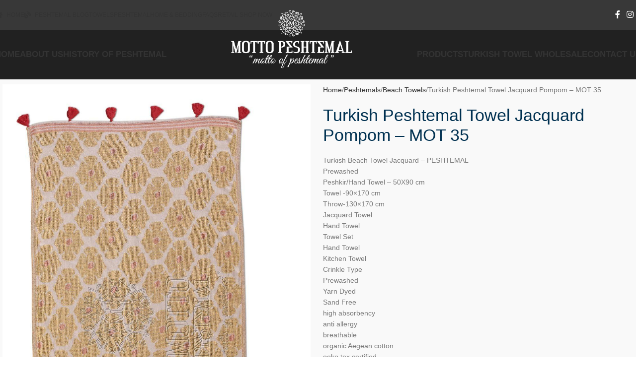

--- FILE ---
content_type: text/html; charset=UTF-8
request_url: https://mottopestemal.com/product/turkish-peshtemal-towel-jacquard-pompom-mot-35
body_size: 23160
content:
<!DOCTYPE html><html lang="en-US"><head><script data-no-optimize="1">var litespeed_docref=sessionStorage.getItem("litespeed_docref");litespeed_docref&&(Object.defineProperty(document,"referrer",{get:function(){return litespeed_docref}}),sessionStorage.removeItem("litespeed_docref"));</script> <meta charset="UTF-8"><link data-optimized="2" rel="stylesheet" href="https://mottopestemal.com/wp-content/litespeed/css/9d55e653d9fe601105f2e91d401c3cc9.css?ver=3e3b9" /><link rel="profile" href="https://gmpg.org/xfn/11"><link rel="pingback" href="https://mottopestemal.com/xmlrpc.php"><meta name='robots' content='index, follow, max-image-preview:large, max-snippet:-1, max-video-preview:-1' /><style>img:is([sizes="auto" i], [sizes^="auto," i]) { contain-intrinsic-size: 3000px 1500px }</style><title>Turkish Peshtemal Towel Jacquard Pompom - MOT 35 - Motto Peshtemal</title><meta name="description" content="Elevate your bath experience with our Turkish Peshtemal Towel - Jacquard Pompom - MOT 35. Stylish and absorbent, perfect for a touch of luxury. Shop now!" /><link rel="canonical" href="https://mottopestemal.com/product/turkish-peshtemal-towel-jacquard-pompom-mot-35" /><meta property="og:locale" content="en_US" /><meta property="og:type" content="article" /><meta property="og:title" content="Turkish Peshtemal Towel Jacquard Pompom - MOT 35 - Motto Peshtemal" /><meta property="og:description" content="Turkish Beach Towel Jacquard - PESHTEMAL Prewashed Peshkir/Hand Towel - 50X90 cm Towel -90x170 cm Throw-130x170 cm Jacquard Towel Hand Towel Towel Set" /><meta property="og:url" content="https://mottopestemal.com/product/turkish-peshtemal-towel-jacquard-pompom-mot-35" /><meta property="og:site_name" content="Motto Peshtemal" /><meta property="article:publisher" content="https://www.facebook.com/mottopestemal/" /><meta property="article:modified_time" content="2023-12-22T08:04:52+00:00" /><meta property="og:image" content="https://mottopestemal.com/wp-content/uploads/2022/04/beach-towel-fouta-peshtemal-bath-hammam-spa-beachtowel-wholesale-teatowel-tea-kitchentowel-kitchen-hand-throw-blanket-turkishtowel-organictowel-e1651320107685.jpg" /><meta property="og:image:width" content="1080" /><meta property="og:image:height" content="1620" /><meta property="og:image:type" content="image/jpeg" /><meta name="twitter:card" content="summary_large_image" /><meta name="twitter:site" content="@mottopeshtemal" /><meta name="twitter:label1" content="Est. reading time" /><meta name="twitter:data1" content="1 minute" /> <script type="application/ld+json" class="yoast-schema-graph">{"@context":"https://schema.org","@graph":[{"@type":"WebPage","@id":"https://mottopestemal.com/product/turkish-peshtemal-towel-jacquard-pompom-mot-35","url":"https://mottopestemal.com/product/turkish-peshtemal-towel-jacquard-pompom-mot-35","name":"Turkish Peshtemal Towel Jacquard Pompom - MOT 35 - Motto Peshtemal","isPartOf":{"@id":"https://mottopestemal.com/#website"},"primaryImageOfPage":{"@id":"https://mottopestemal.com/product/turkish-peshtemal-towel-jacquard-pompom-mot-35#primaryimage"},"image":{"@id":"https://mottopestemal.com/product/turkish-peshtemal-towel-jacquard-pompom-mot-35#primaryimage"},"thumbnailUrl":"https://mottopestemal.com/wp-content/uploads/2022/04/beach-towel-fouta-peshtemal-bath-hammam-spa-beachtowel-wholesale-teatowel-tea-kitchentowel-kitchen-hand-throw-blanket-turkishtowel-organictowel-e1651320107685.jpg","datePublished":"2022-04-30T12:04:49+00:00","dateModified":"2023-12-22T08:04:52+00:00","description":"Elevate your bath experience with our Turkish Peshtemal Towel - Jacquard Pompom - MOT 35. Stylish and absorbent, perfect for a touch of luxury. Shop now!","breadcrumb":{"@id":"https://mottopestemal.com/product/turkish-peshtemal-towel-jacquard-pompom-mot-35#breadcrumb"},"inLanguage":"en-US","potentialAction":[{"@type":"ReadAction","target":["https://mottopestemal.com/product/turkish-peshtemal-towel-jacquard-pompom-mot-35"]}]},{"@type":"ImageObject","inLanguage":"en-US","@id":"https://mottopestemal.com/product/turkish-peshtemal-towel-jacquard-pompom-mot-35#primaryimage","url":"https://mottopestemal.com/wp-content/uploads/2022/04/beach-towel-fouta-peshtemal-bath-hammam-spa-beachtowel-wholesale-teatowel-tea-kitchentowel-kitchen-hand-throw-blanket-turkishtowel-organictowel-e1651320107685.jpg","contentUrl":"https://mottopestemal.com/wp-content/uploads/2022/04/beach-towel-fouta-peshtemal-bath-hammam-spa-beachtowel-wholesale-teatowel-tea-kitchentowel-kitchen-hand-throw-blanket-turkishtowel-organictowel-e1651320107685.jpg","width":1080,"height":1620,"caption":"Turkish Beach Towel Manufacturer , Turkish Bath Towel Wholesaler , Prewashed Double Side Towel , Jacquard Peshtemal Towel ,Terry Towel"},{"@type":"BreadcrumbList","@id":"https://mottopestemal.com/product/turkish-peshtemal-towel-jacquard-pompom-mot-35#breadcrumb","itemListElement":[{"@type":"ListItem","position":1,"name":"Home » Turkish Towels","item":"https://mottopestemal.com/"},{"@type":"ListItem","position":2,"name":"Products","item":"https://mottopestemal.com/products"},{"@type":"ListItem","position":3,"name":"Turkish Peshtemal Towel Jacquard Pompom &#8211; MOT 35"}]},{"@type":"WebSite","@id":"https://mottopestemal.com/#website","url":"https://mottopestemal.com/","name":"Motto Peshtemal","description":"Turkish Towel","publisher":{"@id":"https://mottopestemal.com/#organization"},"potentialAction":[{"@type":"SearchAction","target":{"@type":"EntryPoint","urlTemplate":"https://mottopestemal.com/?s={search_term_string}"},"query-input":{"@type":"PropertyValueSpecification","valueRequired":true,"valueName":"search_term_string"}}],"inLanguage":"en-US"},{"@type":"Organization","@id":"https://mottopestemal.com/#organization","name":"Motto Peshtemal","url":"https://mottopestemal.com/","logo":{"@type":"ImageObject","inLanguage":"en-US","@id":"https://mottopestemal.com/#/schema/logo/image/","url":"https://mottopestemal.com/wp-content/uploads/2021/10/logo-yc-01.png","contentUrl":"https://mottopestemal.com/wp-content/uploads/2021/10/logo-yc-01.png","width":1625,"height":330,"caption":"Motto Peshtemal"},"image":{"@id":"https://mottopestemal.com/#/schema/logo/image/"},"sameAs":["https://www.facebook.com/mottopestemal/","https://x.com/mottopeshtemal","https://www.instagram.com/mottopeshtemal/","https://www.linkedin.com/company/motto-peshtemal/","https://www.youtube.com/channel/UCN8__CM8RyXW5vxhEtmFLkw"]}]}</script> <link rel='dns-prefetch' href='//fonts.googleapis.com' /><link rel="alternate" type="application/rss+xml" title="Motto Peshtemal &raquo; Feed" href="https://mottopestemal.com/feed" /><style id='safe-svg-svg-icon-style-inline-css' type='text/css'>.safe-svg-cover{text-align:center}.safe-svg-cover .safe-svg-inside{display:inline-block;max-width:100%}.safe-svg-cover svg{fill:currentColor;height:100%;max-height:100%;max-width:100%;width:100%}</style><style id='woocommerce-inline-inline-css' type='text/css'>.woocommerce form .form-row .required { visibility: visible; }</style> <script type="litespeed/javascript" data-src="https://mottopestemal.com/wp-includes/js/jquery/jquery.min.js" id="jquery-core-js"></script> <script id="wc-add-to-cart-js-extra" type="litespeed/javascript">var wc_add_to_cart_params={"ajax_url":"\/wp-admin\/admin-ajax.php","wc_ajax_url":"\/?wc-ajax=%%endpoint%%","i18n_view_cart":"View cart","cart_url":"https:\/\/mottopestemal.com\/cart","is_cart":"","cart_redirect_after_add":"no"}</script> <script id="wc-single-product-js-extra" type="litespeed/javascript">var wc_single_product_params={"i18n_required_rating_text":"Please select a rating","i18n_rating_options":["1 of 5 stars","2 of 5 stars","3 of 5 stars","4 of 5 stars","5 of 5 stars"],"i18n_product_gallery_trigger_text":"View full-screen image gallery","review_rating_required":"yes","flexslider":{"rtl":!1,"animation":"slide","smoothHeight":!0,"directionNav":!1,"controlNav":"thumbnails","slideshow":!1,"animationSpeed":500,"animationLoop":!1,"allowOneSlide":!1},"zoom_enabled":"","zoom_options":[],"photoswipe_enabled":"","photoswipe_options":{"shareEl":!1,"closeOnScroll":!1,"history":!1,"hideAnimationDuration":0,"showAnimationDuration":0},"flexslider_enabled":""}</script> <script id="woocommerce-js-extra" type="litespeed/javascript">var woocommerce_params={"ajax_url":"\/wp-admin\/admin-ajax.php","wc_ajax_url":"\/?wc-ajax=%%endpoint%%","i18n_password_show":"Show password","i18n_password_hide":"Hide password"}</script> <link rel="https://api.w.org/" href="https://mottopestemal.com/wp-json/" /><link rel="alternate" title="JSON" type="application/json" href="https://mottopestemal.com/wp-json/wp/v2/product/9509" /><link rel="EditURI" type="application/rsd+xml" title="RSD" href="https://mottopestemal.com/xmlrpc.php?rsd" /><meta name="generator" content="WordPress 6.8.3" /><meta name="generator" content="WooCommerce 10.3.4" /><link rel='shortlink' href='https://mottopestemal.com/?p=9509' /><link rel="alternate" title="oEmbed (JSON)" type="application/json+oembed" href="https://mottopestemal.com/wp-json/oembed/1.0/embed?url=https%3A%2F%2Fmottopestemal.com%2Fproduct%2Fturkish-peshtemal-towel-jacquard-pompom-mot-35" /><link rel="alternate" title="oEmbed (XML)" type="text/xml+oembed" href="https://mottopestemal.com/wp-json/oembed/1.0/embed?url=https%3A%2F%2Fmottopestemal.com%2Fproduct%2Fturkish-peshtemal-towel-jacquard-pompom-mot-35&#038;format=xml" /><meta name="viewport" content="width=device-width, initial-scale=1.0, maximum-scale=1.0, user-scalable=no"><link rel="preload" as="font" href="https://mottopestemal.com/wp-content/themes/woodmart/fonts/woodmart-font-1-400.woff2?v=8.1.2" type="font/woff2" crossorigin>
<noscript><style>.woocommerce-product-gallery{ opacity: 1 !important; }</style></noscript><meta name="generator" content="Elementor 3.32.5; features: additional_custom_breakpoints; settings: css_print_method-external, google_font-enabled, font_display-auto"><style>.e-con.e-parent:nth-of-type(n+4):not(.e-lazyloaded):not(.e-no-lazyload),
				.e-con.e-parent:nth-of-type(n+4):not(.e-lazyloaded):not(.e-no-lazyload) * {
					background-image: none !important;
				}
				@media screen and (max-height: 1024px) {
					.e-con.e-parent:nth-of-type(n+3):not(.e-lazyloaded):not(.e-no-lazyload),
					.e-con.e-parent:nth-of-type(n+3):not(.e-lazyloaded):not(.e-no-lazyload) * {
						background-image: none !important;
					}
				}
				@media screen and (max-height: 640px) {
					.e-con.e-parent:nth-of-type(n+2):not(.e-lazyloaded):not(.e-no-lazyload),
					.e-con.e-parent:nth-of-type(n+2):not(.e-lazyloaded):not(.e-no-lazyload) * {
						background-image: none !important;
					}
				}</style><meta name="generator" content="Powered by Slider Revolution 6.6.13 - responsive, Mobile-Friendly Slider Plugin for WordPress with comfortable drag and drop interface." /><link rel="icon" href="https://mottopestemal.com/wp-content/uploads/2021/10/cropped-fav-32x32.jpg" sizes="32x32" /><link rel="icon" href="https://mottopestemal.com/wp-content/uploads/2021/10/cropped-fav-192x192.jpg" sizes="192x192" /><link rel="apple-touch-icon" href="https://mottopestemal.com/wp-content/uploads/2021/10/cropped-fav-180x180.jpg" /><meta name="msapplication-TileImage" content="https://mottopestemal.com/wp-content/uploads/2021/10/cropped-fav-270x270.jpg" /> <script type="litespeed/javascript">function setREVStartSize(e){window.RSIW=window.RSIW===undefined?window.innerWidth:window.RSIW;window.RSIH=window.RSIH===undefined?window.innerHeight:window.RSIH;try{var pw=document.getElementById(e.c).parentNode.offsetWidth,newh;pw=pw===0||isNaN(pw)||(e.l=="fullwidth"||e.layout=="fullwidth")?window.RSIW:pw;e.tabw=e.tabw===undefined?0:parseInt(e.tabw);e.thumbw=e.thumbw===undefined?0:parseInt(e.thumbw);e.tabh=e.tabh===undefined?0:parseInt(e.tabh);e.thumbh=e.thumbh===undefined?0:parseInt(e.thumbh);e.tabhide=e.tabhide===undefined?0:parseInt(e.tabhide);e.thumbhide=e.thumbhide===undefined?0:parseInt(e.thumbhide);e.mh=e.mh===undefined||e.mh==""||e.mh==="auto"?0:parseInt(e.mh,0);if(e.layout==="fullscreen"||e.l==="fullscreen")
newh=Math.max(e.mh,window.RSIH);else{e.gw=Array.isArray(e.gw)?e.gw:[e.gw];for(var i in e.rl)if(e.gw[i]===undefined||e.gw[i]===0)e.gw[i]=e.gw[i-1];e.gh=e.el===undefined||e.el===""||(Array.isArray(e.el)&&e.el.length==0)?e.gh:e.el;e.gh=Array.isArray(e.gh)?e.gh:[e.gh];for(var i in e.rl)if(e.gh[i]===undefined||e.gh[i]===0)e.gh[i]=e.gh[i-1];var nl=new Array(e.rl.length),ix=0,sl;e.tabw=e.tabhide>=pw?0:e.tabw;e.thumbw=e.thumbhide>=pw?0:e.thumbw;e.tabh=e.tabhide>=pw?0:e.tabh;e.thumbh=e.thumbhide>=pw?0:e.thumbh;for(var i in e.rl)nl[i]=e.rl[i]<window.RSIW?0:e.rl[i];sl=nl[0];for(var i in nl)if(sl>nl[i]&&nl[i]>0){sl=nl[i];ix=i}
var m=pw>(e.gw[ix]+e.tabw+e.thumbw)?1:(pw-(e.tabw+e.thumbw))/(e.gw[ix]);newh=(e.gh[ix]*m)+(e.tabh+e.thumbh)}
var el=document.getElementById(e.c);if(el!==null&&el)el.style.height=newh+"px";el=document.getElementById(e.c+"_wrapper");if(el!==null&&el){el.style.height=newh+"px";el.style.display="block"}}catch(e){console.log("Failure at Presize of Slider:"+e)}}</script> <style></style><style id="wd-style-header_234650-css" data-type="wd-style-header_234650">:root{
	--wd-top-bar-h: 60px;
	--wd-top-bar-sm-h: .00001px;
	--wd-top-bar-sticky-h: 40px;
	--wd-top-bar-brd-w: .00001px;

	--wd-header-general-h: 100px;
	--wd-header-general-sm-h: 60px;
	--wd-header-general-sticky-h: .00001px;
	--wd-header-general-brd-w: .00001px;

	--wd-header-bottom-h: 52px;
	--wd-header-bottom-sm-h: 52px;
	--wd-header-bottom-sticky-h: .00001px;
	--wd-header-bottom-brd-w: .00001px;

	--wd-header-clone-h: .00001px;

	--wd-header-brd-w: calc(var(--wd-top-bar-brd-w) + var(--wd-header-general-brd-w) + var(--wd-header-bottom-brd-w));
	--wd-header-h: calc(var(--wd-top-bar-h) + var(--wd-header-general-h) + var(--wd-header-bottom-h) + var(--wd-header-brd-w));
	--wd-header-sticky-h: calc(var(--wd-top-bar-sticky-h) + var(--wd-header-general-sticky-h) + var(--wd-header-bottom-sticky-h) + var(--wd-header-clone-h) + var(--wd-header-brd-w));
	--wd-header-sm-h: calc(var(--wd-top-bar-sm-h) + var(--wd-header-general-sm-h) + var(--wd-header-bottom-sm-h) + var(--wd-header-brd-w));
}

.whb-top-bar .wd-dropdown {
	margin-top: 10px;
}

.whb-top-bar .wd-dropdown:after {
	height: 20px;
}

.whb-sticked .whb-top-bar .wd-dropdown:not(.sub-sub-menu) {
	margin-top: 0px;
}

.whb-sticked .whb-top-bar .wd-dropdown:not(.sub-sub-menu):after {
	height: 10px;
}





.whb-header-bottom .wd-dropdown {
	margin-top: 6px;
}

.whb-header-bottom .wd-dropdown:after {
	height: 16px;
}



		
.whb-axd7oet74r2oev5506uf form.searchform {
	--wd-form-height: 46px;
}
.whb-top-bar {
	background-color: rgba(0, 0, 0, 0.78);
}

.whb-general-header {
	border-bottom-width: 0px;border-bottom-style: solid;
}

.whb-header-bottom {
	border-bottom-width: 0px;border-bottom-style: solid;
}</style><style id="wd-style-theme_settings_default-css" data-type="wd-style-theme_settings_default">@font-face {
	font-weight: normal;
	font-style: normal;
	font-family: "woodmart-font";
	src: url("//mottopestemal.com/wp-content/themes/woodmart/fonts/woodmart-font-1-400.woff2?v=8.1.2") format("woff2");
	font-display:swap;
}

:root {
	--wd-text-font: "Poppins", Arial, Helvetica, sans-serif;
	--wd-text-font-weight: 300;
	--wd-text-color: #777777;
	--wd-text-font-size: 14px;
	--wd-title-font: "Playfair Display", Arial, Helvetica, sans-serif;
	--wd-title-font-weight: 400;
	--wd-title-color: rgb(0,49,81);
	--wd-entities-title-font: "Poppins", Arial, Helvetica, sans-serif;
	--wd-entities-title-font-weight: 400;
	--wd-entities-title-transform: uppercase;
	--wd-entities-title-color: rgb(0,49,81);
	--wd-entities-title-color-hover: rgb(51 51 51 / 65%);
	--wd-alternative-font: "Lato", Arial, Helvetica, sans-serif;
	--wd-widget-title-font: "Josefin Sans", Arial, Helvetica, sans-serif;
	--wd-widget-title-font-weight: 600;
	--wd-widget-title-transform: uppercase;
	--wd-widget-title-color: rgb(0,49,81);
	--wd-widget-title-font-size: 16px;
	--wd-header-el-font: "Poppins", Arial, Helvetica, sans-serif;
	--wd-header-el-font-weight: 600;
	--wd-header-el-transform: uppercase;
	--wd-header-el-font-size: 17px;
	--wd-primary-color: #99b998;
	--wd-alternative-color: #fbbc34;
	--wd-link-color: #333333;
	--wd-link-color-hover: #242424;
	--btn-default-bgcolor: #f7f7f7;
	--btn-default-bgcolor-hover: #efefef;
	--btn-accented-bgcolor: #99b998;
	--btn-accented-bgcolor-hover: #87a786;
	--wd-form-brd-width: 2px;
	--notices-success-bg: #459647;
	--notices-success-color: #fff;
	--notices-warning-bg: #E0B252;
	--notices-warning-color: #fff;
}
.wd-popup.wd-age-verify {
	--wd-popup-width: 500px;
}
.wd-popup.wd-promo-popup {
	background-color: #111111;
	background-image: none;
	background-repeat: no-repeat;
	background-size: contain;
	background-position: left center;
	--wd-popup-width: 800px;
}
.woodmart-woocommerce-layered-nav .wd-scroll-content {
	max-height: 190px;
}
.wd-page-title {
	background-color: rgb(0,49,81);
	background-image: none;
	background-repeat: no-repeat;
	background-size: cover;
	background-position: center bottom;
}
.wd-footer {
	background-color: rgb(35,35,35);
	background-image: none;
}
.single-product .wd-page-content {
	background-color: #f9f9f9;
	background-image: none;
}
.wd-popup.popup-quick-view {
	--wd-popup-width: 920px;
}
:root{
--wd-container-w: 1600px;
--wd-form-brd-radius: 0px;
--btn-default-color: #333;
--btn-default-color-hover: #333;
--btn-accented-color: #fff;
--btn-accented-color-hover: #fff;
--btn-default-brd-radius: 0px;
--btn-default-box-shadow: none;
--btn-default-box-shadow-hover: none;
--btn-default-box-shadow-active: none;
--btn-default-bottom: 0px;
--btn-accented-brd-radius: 0px;
--btn-accented-box-shadow: none;
--btn-accented-box-shadow-hover: none;
--btn-accented-box-shadow-active: none;
--btn-accented-bottom: 0px;
--wd-brd-radius: 0px;
}

@media (min-width: 1600px) {
section.elementor-section.wd-section-stretch > .elementor-container {
margin-left: auto;
margin-right: auto;
}
}


@font-face {
	font-family: "Motto Peshtemal";
	src: url("//mottopestemal.com/wp-content/uploads/2021/10/river.woff2") format("woff2"), 
url("//mottopestemal.com/wp-content/uploads/2021/10/river.woff") format("woff");
	font-weight: 400;
	font-display:swap;
	font-style: normal;
}

.footer-sidebar {
	padding-top: 0 !important;
	padding-bottom: 0 !important;
}

.footer-column {
	margin-bottom: 0 !important;
}
.rev_slider_wrapper {
margin-top: -20px !important;
}
.woo-related-products-container .large-columns-4>.col {
    max-width: 16.66667%!important;
}@media (min-width: 1025px) {
	.site-logo {
	max-height: 136px !important;
}

.single-product .wd-logo img {
	margin-top: -63px;
}

.wd-logo img {
	padding-top: 5px;
	padding-bottom: 5px;
	transform: translateZ(0);
	max-height: inherit;
	backface-visibility: hidden;
	-webkit-backface-visibility: hidden;
	perspective: 800px;
	margin-top: 17px;
}
}</style></head><body class="wp-singular product-template-default single single-product postid-9509 wp-theme-woodmart wp-child-theme-woodmart-child theme-woodmart woocommerce woocommerce-page woocommerce-no-js wrapper-wide form-style-underlined  catalog-mode-on categories-accordion-on woodmart-ajax-shop-on elementor-default elementor-template-full-width elementor-kit-5 elementor-page-8801 elementor-page-9169"> <script type="text/javascript" id="wd-flicker-fix">// Flicker fix.</script> <div class="wd-page-wrapper website-wrapper"><header class="whb-header whb-header_234650 whb-sticky-shadow whb-scroll-stick whb-sticky-real whb-custom-header"><div class="whb-main-header"><div class="whb-row whb-top-bar whb-sticky-row whb-with-bg whb-without-border whb-color-light whb-hidden-mobile whb-flex-equal-sides"><div class="container"><div class="whb-flex-row whb-top-bar-inner"><div class="whb-column whb-col-left whb-column5 whb-visible-lg"><div class="wd-header-nav wd-header-secondary-nav whb-tpbnnf8ad08f8oksphzb text-left" role="navigation" aria-label="Secondary navigation"><ul id="menu-top-bar-right" class="menu wd-nav wd-nav-secondary wd-style-default wd-gap-s"><li id="menu-item-402" class="menu-item menu-item-type-custom menu-item-object-custom menu-item-home menu-item-402 item-level-0 menu-simple-dropdown wd-event-hover" ><a title="Homepage" href="https://mottopestemal.com" class="woodmart-nav-link"><span class="wd-nav-icon fa fa-fas fa-home"></span><span class="nav-link-text">HOME</span></a></li><li id="menu-item-403" class="menu-item menu-item-type-custom menu-item-object-custom menu-item-has-children menu-item-403 item-level-0 menu-simple-dropdown wd-event-hover" ><a title="Check Our Blog" href="https://mottopestemal.com/blog" class="woodmart-nav-link"><span class="wd-nav-icon fa fa-fas fa-blog"></span><span class="nav-link-text">PESHTEMAL BLOG</span></a><div class="color-scheme-dark wd-design-default wd-dropdown-menu wd-dropdown"><div class="container wd-entry-content"><ul class="wd-sub-menu color-scheme-dark"><li id="menu-item-8750" class="menu-item menu-item-type-taxonomy menu-item-object-category menu-item-8750 item-level-1 wd-event-hover" ><a href="https://mottopestemal.com/category/latest-products" class="woodmart-nav-link">Our Lates Pruducts</a></li><li id="menu-item-8749" class="menu-item menu-item-type-taxonomy menu-item-object-category menu-item-8749 item-level-1 wd-event-hover" ><a href="https://mottopestemal.com/category/history-of-peshtemal" class="woodmart-nav-link">History of Peshtemal</a></li><li id="menu-item-8751" class="menu-item menu-item-type-taxonomy menu-item-object-category menu-item-8751 item-level-1 wd-event-hover" ><a href="https://mottopestemal.com/category/about-peshtemal" class="woodmart-nav-link">Peshtemal</a></li><li id="menu-item-8754" class="menu-item menu-item-type-taxonomy menu-item-object-category menu-item-8754 item-level-1 wd-event-hover" ><a href="https://mottopestemal.com/category/turkish-beach-towels" class="woodmart-nav-link">Turkish Beach Towels</a></li><li id="menu-item-8744" class="menu-item menu-item-type-taxonomy menu-item-object-category menu-item-8744 item-level-1 wd-event-hover" ><a href="https://mottopestemal.com/category/baby-blanket-peshtemals" class="woodmart-nav-link">Baby Blanket Peshtemals</a></li><li id="menu-item-8745" class="menu-item menu-item-type-taxonomy menu-item-object-category menu-item-8745 item-level-1 wd-event-hover" ><a href="https://mottopestemal.com/category/wholesale-bath-towels-collections-2021" class="woodmart-nav-link">Bath Towels</a></li><li id="menu-item-8748" class="menu-item menu-item-type-taxonomy menu-item-object-category menu-item-8748 item-level-1 wd-event-hover" ><a href="https://mottopestemal.com/category/classic-bath-towels-hamams-peshtemals" class="woodmart-nav-link">Hamam Towels</a></li><li id="menu-item-8747" class="menu-item menu-item-type-taxonomy menu-item-object-category menu-item-8747 item-level-1 wd-event-hover" ><a href="https://mottopestemal.com/category/pandemic-cotton-masks-articles" class="woodmart-nav-link">Cotton Masks</a></li><li id="menu-item-8752" class="menu-item menu-item-type-taxonomy menu-item-object-category menu-item-8752 item-level-1 wd-event-hover" ><a href="https://mottopestemal.com/category/peshtemal-bathrobes" class="woodmart-nav-link">Peshtemal Bathrobes</a></li><li id="menu-item-8753" class="menu-item menu-item-type-taxonomy menu-item-object-category menu-item-8753 item-level-1 wd-event-hover" ><a href="https://mottopestemal.com/category/peshtemals-beach-wear" class="woodmart-nav-link">Peshtemal Beach Wears</a></li></ul></div></div></li><li id="menu-item-8862" class="menu-item menu-item-type-custom menu-item-object-custom menu-item-has-children menu-item-8862 item-level-0 menu-simple-dropdown wd-event-hover" ><a href="#" class="woodmart-nav-link"><span class="nav-link-text">TOWELS</span></a><div class="color-scheme-dark wd-design-default wd-dropdown-menu wd-dropdown"><div class="container wd-entry-content"><ul class="wd-sub-menu color-scheme-dark"><li id="menu-item-8863" class="menu-item menu-item-type-custom menu-item-object-custom menu-item-8863 item-level-1 wd-event-hover" ><a href="/#bath-towel" class="woodmart-nav-link">Bath Towel</a></li><li id="menu-item-8864" class="menu-item menu-item-type-taxonomy menu-item-object-product_cat menu-item-8864 item-level-1 wd-event-hover" ><a href="https://mottopestemal.com/product-category/turkish-bath-towels" class="woodmart-nav-link">Turkish Bath Towels</a></li><li id="menu-item-8865" class="menu-item menu-item-type-taxonomy menu-item-object-product_cat current-product-ancestor current-menu-parent current-product-parent menu-item-8865 item-level-1 wd-event-hover" ><a href="https://mottopestemal.com/product-category/peshtemals/beach-towels" class="woodmart-nav-link">Turkish Beach Towels</a></li><li id="menu-item-8866" class="menu-item menu-item-type-taxonomy menu-item-object-product_cat menu-item-8866 item-level-1 wd-event-hover" ><a href="https://mottopestemal.com/product-category/turkish-bath-towels/hand-towels" class="woodmart-nav-link">Hand Towels</a></li><li id="menu-item-8867" class="menu-item menu-item-type-taxonomy menu-item-object-product_cat menu-item-8867 item-level-1 wd-event-hover" ><a href="https://mottopestemal.com/product-category/turkish-bath-towels/hotel-pension-towels" class="woodmart-nav-link">Hotel &amp; Pension Towels</a></li><li id="menu-item-8868" class="menu-item menu-item-type-taxonomy menu-item-object-product_cat menu-item-8868 item-level-1 wd-event-hover" ><a href="https://mottopestemal.com/product-category/hamam-spa-towels" class="woodmart-nav-link">Hamam &amp; Spa Towels</a></li><li id="menu-item-8869" class="menu-item menu-item-type-taxonomy menu-item-object-product_cat menu-item-8869 item-level-1 wd-event-hover" ><a href="https://mottopestemal.com/product-category/turkish-bath-towels/bathrobe-towels" class="woodmart-nav-link">Bathrobe Towels</a></li></ul></div></div></li><li id="menu-item-8870" class="menu-item menu-item-type-custom menu-item-object-custom menu-item-has-children menu-item-8870 item-level-0 menu-simple-dropdown wd-event-hover" ><a href="#" class="woodmart-nav-link"><span class="nav-link-text">Peshtemal</span></a><div class="color-scheme-dark wd-design-default wd-dropdown-menu wd-dropdown"><div class="container wd-entry-content"><ul class="wd-sub-menu color-scheme-dark"><li id="menu-item-8871" class="menu-item menu-item-type-taxonomy menu-item-object-product_cat menu-item-8871 item-level-1 wd-event-hover" ><a href="https://mottopestemal.com/product-category/peshtemals/bathrobe-peshtemal" class="woodmart-nav-link">Bathrobe Peshtemal</a></li><li id="menu-item-8872" class="menu-item menu-item-type-taxonomy menu-item-object-product_cat menu-item-8872 item-level-1 wd-event-hover" ><a href="https://mottopestemal.com/product-category/peshtemals/wear-peshtemals" class="woodmart-nav-link">Wear Peshtemals</a></li></ul></div></div></li><li id="menu-item-9786" class="menu-item menu-item-type-taxonomy menu-item-object-product_cat menu-item-9786 item-level-0 menu-simple-dropdown wd-event-hover" ><a href="https://mottopestemal.com/product-category/home-bedding" class="woodmart-nav-link"><span class="nav-link-text">Home &amp; Bedding</span></a></li><li id="menu-item-401" class="menu-item menu-item-type-custom menu-item-object-custom menu-item-401 item-level-0 menu-simple-dropdown wd-event-hover" ><a href="/#faq" class="woodmart-nav-link"><span class="nav-link-text">FAQs</span></a></li><li id="menu-item-10454" class="menu-item menu-item-type-custom menu-item-object-custom menu-item-10454 item-level-0 menu-simple-dropdown wd-event-hover" ><a target="_blank" href="https://towelsbulk.com" class="woodmart-nav-link"><span class="nav-link-text">Retail Shop Now</span></a></li></ul></div></div><div class="whb-column whb-col-center whb-column6 whb-visible-lg whb-empty-column"></div><div class="whb-column whb-col-right whb-column7 whb-visible-lg"><div id="" class=" wd-social-icons wd-style-default social-follow wd-shape-square  whb-h87miyi2flvm564q09ye color-scheme-light text-center">
<a rel="noopener noreferrer nofollow" href="https://www.facebook.com/mottopestemal" target="_blank" class=" wd-social-icon social-facebook" aria-label="Facebook social link">
<span class="wd-icon"></span>
</a>
<a rel="noopener noreferrer nofollow" href="https://www.instagram.com/mottopeshtemal/" target="_blank" class=" wd-social-icon social-instagram" aria-label="Instagram social link">
<span class="wd-icon"></span>
</a></div><div class="wd-header-search wd-tools-element wd-design-1 wd-style-icon wd-display-full-screen whb-axd7oet74r2oev5506uf" title="Search">
<a href="#" rel="nofollow" aria-label="Search">
<span class="wd-tools-icon">
</span><span class="wd-tools-text">
Search			</span></a></div></div><div class="whb-column whb-col-mobile whb-column_mobile1 whb-hidden-lg whb-empty-column"></div></div></div></div><div class="whb-row whb-general-header whb-not-sticky-row whb-without-bg whb-without-border whb-color-light whb-flex-equal-sides"><div class="container"><div class="whb-flex-row whb-general-header-inner"><div class="whb-column whb-col-left whb-column8 whb-visible-lg"><div class="wd-header-nav wd-header-secondary-nav whb-ciyiw08cgtpsr7aer7ep text-center" role="navigation" aria-label="Secondary navigation"><ul id="menu-left-menu" class="menu wd-nav wd-nav-secondary wd-style-default wd-gap-s"><li id="menu-item-7900" class="menu-item menu-item-type-post_type menu-item-object-page menu-item-home menu-item-7900 item-level-0 menu-simple-dropdown wd-event-hover" ><a href="https://mottopestemal.com/" class="woodmart-nav-link"><span class="nav-link-text">Home</span></a></li><li id="menu-item-7903" class="menu-item menu-item-type-post_type menu-item-object-page menu-item-7903 item-level-0 menu-simple-dropdown wd-event-hover" ><a href="https://mottopestemal.com/who-we-are" class="woodmart-nav-link"><span class="nav-link-text">About Us</span></a></li><li id="menu-item-7901" class="menu-item menu-item-type-post_type menu-item-object-page menu-item-7901 item-level-0 menu-simple-dropdown wd-event-hover" ><a href="https://mottopestemal.com/history-of-peshtemal" class="woodmart-nav-link"><span class="nav-link-text">History of Peshtemal</span></a></li></ul></div></div><div class="whb-column whb-col-center whb-column9 whb-visible-lg"><div class="site-logo whb-gs8bcnxektjsro21n657 wd-switch-logo">
<a href="https://mottopestemal.com/" class="wd-logo wd-main-logo" rel="home" aria-label="Site logo">
<img data-lazyloaded="1" src="[data-uri]" width="837" height="417" data-src="https://mottopestemal.com/wp-content/uploads/2021/10/logo-w-01.png" alt="Motto Peshtemal" style="max-width: 375px;" loading="lazy" />	</a>
<a href="https://mottopestemal.com/" class="wd-logo wd-sticky-logo" rel="home">
<img data-lazyloaded="1" src="[data-uri]" width="1625" height="330" data-src="https://mottopestemal.com/wp-content/uploads/2021/10/logo-yc-01.png" alt="Motto Peshtemal" style="max-width: 250px;" />		</a></div></div><div class="whb-column whb-col-right whb-column10 whb-visible-lg"><div class="wd-header-nav wd-header-secondary-nav whb-qbs1pezy2odzt61tiea6 text-center" role="navigation" aria-label="Secondary navigation"><ul id="menu-right-menu" class="menu wd-nav wd-nav-secondary wd-style-default wd-gap-s"><li id="menu-item-7905" class="menu-item menu-item-type-post_type menu-item-object-page current_page_parent menu-item-7905 item-level-0 menu-simple-dropdown wd-event-hover" ><a href="https://mottopestemal.com/products" class="woodmart-nav-link"><span class="nav-link-text">Products</span></a></li><li id="menu-item-7906" class="menu-item menu-item-type-post_type menu-item-object-page menu-item-7906 item-level-0 menu-simple-dropdown wd-event-hover" ><a href="https://mottopestemal.com/products/wholesale" class="woodmart-nav-link"><span class="nav-link-text">Turkish Towel Wholesale</span></a></li><li id="menu-item-7904" class="menu-item menu-item-type-post_type menu-item-object-page menu-item-7904 item-level-0 menu-simple-dropdown wd-event-hover" ><a href="https://mottopestemal.com/contact-us" class="woodmart-nav-link"><span class="nav-link-text">Contact Us</span></a></li></ul></div></div><div class="whb-column whb-mobile-left whb-column_mobile2 whb-hidden-lg"><div class="wd-tools-element wd-header-mobile-nav wd-style-text wd-design-1 whb-g1k0m1tib7raxrwkm1t3">
<a href="#" rel="nofollow" aria-label="Open mobile menu">
<span class="wd-tools-icon">
</span><span class="wd-tools-text">Menu</span></a></div></div><div class="whb-column whb-mobile-center whb-column_mobile3 whb-hidden-lg"><div class="site-logo whb-lt7vdqgaccmapftzurvt">
<a href="https://mottopestemal.com/" class="wd-logo wd-main-logo" rel="home" aria-label="Site logo">
<img data-lazyloaded="1" src="[data-uri]" width="1625" height="330" data-src="https://mottopestemal.com/wp-content/uploads/2021/10/logo-yc-01.png" alt="Motto Peshtemal" style="max-width: 290px;" loading="lazy" />	</a></div></div><div class="whb-column whb-mobile-right whb-column_mobile4 whb-hidden-lg whb-empty-column"></div></div></div></div></div></header><div class="wd-page-content main-page-wrapper"><main class="wd-content-layout content-layout-wrapper container wd-builder-off" role="main"><div data-elementor-type="product" data-elementor-id="9169" class="elementor elementor-9169 elementor-location-single post-9509 product type-product status-publish has-post-thumbnail product_cat-beach-towels product_cat-peshtemals first instock shipping-taxable product-type-simple product" data-elementor-post-type="elementor_library"><section data-particle_enable="false" data-particle-mobile-disabled="false" class="wd-negative-gap elementor-section elementor-top-section elementor-element elementor-element-0fe46eb elementor-section-boxed elementor-section-height-default elementor-section-height-default" data-id="0fe46eb" data-element_type="section"><div class="elementor-container elementor-column-gap-default"><div class="elementor-column elementor-col-50 elementor-top-column elementor-element elementor-element-008bd38" data-id="008bd38" data-element_type="column"><div class="elementor-widget-wrap elementor-element-populated"><div class="elementor-element elementor-element-c174c09 elementor-widget elementor-widget-woocommerce-product-images" data-id="c174c09" data-element_type="widget" data-widget_type="woocommerce-product-images.default"><div class="elementor-widget-container"><div class="woocommerce-product-gallery woocommerce-product-gallery--with-images woocommerce-product-gallery--columns-4 images wd-has-thumb thumbs-position-bottom images image-action-zoom"><div class="wd-carousel-container wd-gallery-images"><div class="wd-carousel-inner"><figure class="woocommerce-product-gallery__wrapper wd-carousel wd-grid" data-autoheight="yes" style="--wd-col-lg:1;--wd-col-md:1;--wd-col-sm:1;"><div class="wd-carousel-wrap"><div class="wd-carousel-item"><figure data-thumb="https://mottopestemal.com/wp-content/uploads/2022/04/beach-towel-fouta-peshtemal-bath-hammam-spa-beachtowel-wholesale-teatowel-tea-kitchentowel-kitchen-hand-throw-blanket-turkishtowel-organictowel-e1651320107685-600x600.jpg" class="woocommerce-product-gallery__image"><a data-elementor-open-lightbox="no" href="https://mottopestemal.com/wp-content/uploads/2022/04/beach-towel-fouta-peshtemal-bath-hammam-spa-beachtowel-wholesale-teatowel-tea-kitchentowel-kitchen-hand-throw-blanket-turkishtowel-organictowel-e1651320107685.jpg"><img fetchpriority="high" width="1080" height="1620" src="https://mottopestemal.com/wp-content/uploads/2022/04/beach-towel-fouta-peshtemal-bath-hammam-spa-beachtowel-wholesale-teatowel-tea-kitchentowel-kitchen-hand-throw-blanket-turkishtowel-organictowel-e1651320107685.jpg" class="wp-post-image wp-post-image" alt="Turkish Beach Towel Manufacturer , Turkish Bath Towel Wholesaler , Prewashed Double Side Towel , Jacquard Peshtemal Towel ,Terry Towel" title="beach-towel-fouta-peshtemal-bath-hammam-spa-beachtowel-wholesale-teatowel-tea-kitchentowel-kitchen-hand-throw-blanket-turkishtowel-organictowel" data-caption="" data-src="https://mottopestemal.com/wp-content/uploads/2022/04/beach-towel-fouta-peshtemal-bath-hammam-spa-beachtowel-wholesale-teatowel-tea-kitchentowel-kitchen-hand-throw-blanket-turkishtowel-organictowel-e1651320107685.jpg" data-large_image="https://mottopestemal.com/wp-content/uploads/2022/04/beach-towel-fouta-peshtemal-bath-hammam-spa-beachtowel-wholesale-teatowel-tea-kitchentowel-kitchen-hand-throw-blanket-turkishtowel-organictowel-e1651320107685.jpg" data-large_image_width="1080" data-large_image_height="1620" decoding="async" srcset="https://mottopestemal.com/wp-content/uploads/2022/04/beach-towel-fouta-peshtemal-bath-hammam-spa-beachtowel-wholesale-teatowel-tea-kitchentowel-kitchen-hand-throw-blanket-turkishtowel-organictowel-e1651320107685.jpg 1080w, https://mottopestemal.com/wp-content/uploads/2022/04/beach-towel-fouta-peshtemal-bath-hammam-spa-beachtowel-wholesale-teatowel-tea-kitchentowel-kitchen-hand-throw-blanket-turkishtowel-organictowel-e1651320107685-200x300.jpg 200w, https://mottopestemal.com/wp-content/uploads/2022/04/beach-towel-fouta-peshtemal-bath-hammam-spa-beachtowel-wholesale-teatowel-tea-kitchentowel-kitchen-hand-throw-blanket-turkishtowel-organictowel-e1651320107685-683x1024.jpg 683w, https://mottopestemal.com/wp-content/uploads/2022/04/beach-towel-fouta-peshtemal-bath-hammam-spa-beachtowel-wholesale-teatowel-tea-kitchentowel-kitchen-hand-throw-blanket-turkishtowel-organictowel-e1651320107685-768x1152.jpg 768w, https://mottopestemal.com/wp-content/uploads/2022/04/beach-towel-fouta-peshtemal-bath-hammam-spa-beachtowel-wholesale-teatowel-tea-kitchentowel-kitchen-hand-throw-blanket-turkishtowel-organictowel-e1651320107685-1024x1536.jpg 1024w" sizes="(max-width: 1080px) 100vw, 1080px" /></a></figure></div><div class="wd-carousel-item"><figure data-thumb="https://mottopestemal.com/wp-content/uploads/2022/04/beach-towel-fouta-peshtemal-bath-hammam-spa-beachtowel-wholesale-teatowel-tea-kitchentowel-kitchen-hand-throw-blanket-turkishtowel-tassels-fringes-e1651320268515-600x600.jpg" class="woocommerce-product-gallery__image">
<a data-elementor-open-lightbox="no" href="https://mottopestemal.com/wp-content/uploads/2022/04/beach-towel-fouta-peshtemal-bath-hammam-spa-beachtowel-wholesale-teatowel-tea-kitchentowel-kitchen-hand-throw-blanket-turkishtowel-tassels-fringes-e1651320268515.jpg">
<img width="1080" height="1620" src="https://mottopestemal.com/wp-content/uploads/2022/04/beach-towel-fouta-peshtemal-bath-hammam-spa-beachtowel-wholesale-teatowel-tea-kitchentowel-kitchen-hand-throw-blanket-turkishtowel-tassels-fringes-e1651320268515.jpg" class="" alt="" title="beach-towel-fouta-peshtemal-bath-hammam-spa-beachtowel-wholesale-teatowel-tea-kitchentowel-kitchen-hand-throw-blanket-turkishtowel-tassels-fringes" data-caption="" data-src="https://mottopestemal.com/wp-content/uploads/2022/04/beach-towel-fouta-peshtemal-bath-hammam-spa-beachtowel-wholesale-teatowel-tea-kitchentowel-kitchen-hand-throw-blanket-turkishtowel-tassels-fringes-e1651320268515.jpg" data-large_image="https://mottopestemal.com/wp-content/uploads/2022/04/beach-towel-fouta-peshtemal-bath-hammam-spa-beachtowel-wholesale-teatowel-tea-kitchentowel-kitchen-hand-throw-blanket-turkishtowel-tassels-fringes-e1651320268515.jpg" data-large_image_width="1080" data-large_image_height="1620" decoding="async" srcset="https://mottopestemal.com/wp-content/uploads/2022/04/beach-towel-fouta-peshtemal-bath-hammam-spa-beachtowel-wholesale-teatowel-tea-kitchentowel-kitchen-hand-throw-blanket-turkishtowel-tassels-fringes-e1651320268515.jpg 1080w, https://mottopestemal.com/wp-content/uploads/2022/04/beach-towel-fouta-peshtemal-bath-hammam-spa-beachtowel-wholesale-teatowel-tea-kitchentowel-kitchen-hand-throw-blanket-turkishtowel-tassels-fringes-e1651320268515-200x300.jpg 200w, https://mottopestemal.com/wp-content/uploads/2022/04/beach-towel-fouta-peshtemal-bath-hammam-spa-beachtowel-wholesale-teatowel-tea-kitchentowel-kitchen-hand-throw-blanket-turkishtowel-tassels-fringes-e1651320268515-683x1024.jpg 683w, https://mottopestemal.com/wp-content/uploads/2022/04/beach-towel-fouta-peshtemal-bath-hammam-spa-beachtowel-wholesale-teatowel-tea-kitchentowel-kitchen-hand-throw-blanket-turkishtowel-tassels-fringes-e1651320268515-768x1152.jpg 768w, https://mottopestemal.com/wp-content/uploads/2022/04/beach-towel-fouta-peshtemal-bath-hammam-spa-beachtowel-wholesale-teatowel-tea-kitchentowel-kitchen-hand-throw-blanket-turkishtowel-tassels-fringes-e1651320268515-1024x1536.jpg 1024w" sizes="(max-width: 1080px) 100vw, 1080px" />				</a></figure></div></div></figure><div class="wd-nav-arrows wd-pos-sep wd-hover-1 wd-custom-style wd-icon-1"><div class="wd-btn-arrow wd-prev wd-disabled"><div class="wd-arrow-inner"></div></div><div class="wd-btn-arrow wd-next"><div class="wd-arrow-inner"></div></div></div></div></div><div class="wd-carousel-container wd-gallery-thumb"><div class="wd-carousel-inner"><div class="wd-carousel wd-grid" style="--wd-col-lg:4;--wd-col-md:4;--wd-col-sm:3;"><div class="wd-carousel-wrap"><div class="wd-carousel-item ">
<img data-lazyloaded="1" src="[data-uri]" width="600" height="600" data-src="https://mottopestemal.com/wp-content/uploads/2022/04/beach-towel-fouta-peshtemal-bath-hammam-spa-beachtowel-wholesale-teatowel-tea-kitchentowel-kitchen-hand-throw-blanket-turkishtowel-organictowel-e1651320107685-600x600.jpg" class="attachment-600x600 size-600x600" alt="Turkish Beach Towel Manufacturer , Turkish Bath Towel Wholesaler , Prewashed Double Side Towel , Jacquard Peshtemal Towel ,Terry Towel" decoding="async" data-srcset="https://mottopestemal.com/wp-content/uploads/2022/04/beach-towel-fouta-peshtemal-bath-hammam-spa-beachtowel-wholesale-teatowel-tea-kitchentowel-kitchen-hand-throw-blanket-turkishtowel-organictowel-e1651320107685-600x600.jpg 600w, https://mottopestemal.com/wp-content/uploads/2022/04/beach-towel-fouta-peshtemal-bath-hammam-spa-beachtowel-wholesale-teatowel-tea-kitchentowel-kitchen-hand-throw-blanket-turkishtowel-organictowel-e1651320107685-150x150.jpg 150w" data-sizes="(max-width: 600px) 100vw, 600px" /></div><div class="wd-carousel-item ">
<img data-lazyloaded="1" src="[data-uri]" loading="lazy" width="600" height="600" data-src="https://mottopestemal.com/wp-content/uploads/2022/04/beach-towel-fouta-peshtemal-bath-hammam-spa-beachtowel-wholesale-teatowel-tea-kitchentowel-kitchen-hand-throw-blanket-turkishtowel-tassels-fringes-e1651320268515-600x600.jpg" class="attachment-600x600 size-600x600" alt="" decoding="async" data-srcset="https://mottopestemal.com/wp-content/uploads/2022/04/beach-towel-fouta-peshtemal-bath-hammam-spa-beachtowel-wholesale-teatowel-tea-kitchentowel-kitchen-hand-throw-blanket-turkishtowel-tassels-fringes-e1651320268515-600x600.jpg 600w, https://mottopestemal.com/wp-content/uploads/2022/04/beach-towel-fouta-peshtemal-bath-hammam-spa-beachtowel-wholesale-teatowel-tea-kitchentowel-kitchen-hand-throw-blanket-turkishtowel-tassels-fringes-e1651320268515-150x150.jpg 150w" data-sizes="(max-width: 600px) 100vw, 600px" /></div></div></div><div class="wd-nav-arrows wd-thumb-nav wd-custom-style wd-pos-sep wd-icon-1"><div class="wd-btn-arrow wd-prev wd-disabled"><div class="wd-arrow-inner"></div></div><div class="wd-btn-arrow wd-next"><div class="wd-arrow-inner"></div></div></div></div></div></div></div></div></div></div><div class="elementor-column elementor-col-50 elementor-top-column elementor-element elementor-element-9662b96" data-id="9662b96" data-element_type="column"><div class="elementor-widget-wrap elementor-element-populated"><div class="elementor-element elementor-element-c995246 wd-el-breadcrumbs text-left elementor-widget elementor-widget-wd_wc_breadcrumb" data-id="c995246" data-element_type="widget" data-widget_type="wd_wc_breadcrumb.default"><div class="elementor-widget-container"><nav class="wd-breadcrumbs woocommerce-breadcrumb" aria-label="Breadcrumb">				<a href="https://mottopestemal.com">
Home				</a>
<span class="wd-delimiter"></span>				<a href="https://mottopestemal.com/product-category/peshtemals">
Peshtemals				</a>
<span class="wd-delimiter"></span>				<a href="https://mottopestemal.com/product-category/peshtemals/beach-towels" class="wd-last-link">
Beach Towels				</a>
<span class="wd-delimiter"></span>				<span class="wd-last">
Turkish Peshtemal Towel Jacquard Pompom &#8211; MOT 35				</span></nav></div></div><div class="elementor-element elementor-element-f24fd9d elementor-widget elementor-widget-woocommerce-product-title elementor-page-title elementor-widget-heading" data-id="f24fd9d" data-element_type="widget" data-widget_type="woocommerce-product-title.default"><div class="elementor-widget-container"><h1 class="product_title entry-title elementor-heading-title elementor-size-default">Turkish Peshtemal Towel Jacquard Pompom &#8211; MOT 35</h1></div></div><div class="elementor-element elementor-element-7ef44fe elementor-widget elementor-widget-woocommerce-product-content" data-id="7ef44fe" data-element_type="widget" data-widget_type="woocommerce-product-content.default"><div class="elementor-widget-container"><p>Turkish Beach Towel Jacquard &#8211; PESHTEMAL<br />
Prewashed<br />
Peshkir/Hand Towel &#8211; 50X90 cm<br />
Towel -90&#215;170 cm<br />
Throw-130&#215;170 cm<br />
Jacquard Towel<br />
Hand Towel<br />
Towel Set<br />
Hand Towel<br />
Kitchen Towel<br />
Crinkle Type<br />
Prewashed<br />
Yarn Dyed<br />
Sand Free<br />
high absorbency<br />
anti allergy<br />
breathable<br />
organic Aegean cotton<br />
oeko tex certified<br />
Turkis beach towel<br />
spa towel<br />
hotel towel<br />
Turkish bath towel<br />
peshtemal<br />
Terry Towel</p></div></div><div class="elementor-element elementor-element-52ab36d elementor-woo-meta--view-inline elementor-widget elementor-widget-woocommerce-product-meta" data-id="52ab36d" data-element_type="widget" data-widget_type="woocommerce-product-meta.default"><div class="elementor-widget-container"><div class="product_meta">
<span class="posted_in detail-container"><span class="detail-label">Categories</span> <span class="detail-content"><a href="https://mottopestemal.com/product-category/peshtemals/beach-towels" rel="tag">Beach Towels</a>, <a href="https://mottopestemal.com/product-category/peshtemals" rel="tag">Peshtemals</a></span></span></div></div></div></div></div></div></section><section data-particle_enable="false" data-particle-mobile-disabled="false" class="wd-negative-gap elementor-section elementor-top-section elementor-element elementor-element-b457ebf elementor-section-boxed elementor-section-height-default elementor-section-height-default" data-id="b457ebf" data-element_type="section"><div class="elementor-container elementor-column-gap-default"><div class="elementor-column elementor-col-100 elementor-top-column elementor-element elementor-element-4411a1d" data-id="4411a1d" data-element_type="column"><div class="elementor-widget-wrap elementor-element-populated"><div class="elementor-element elementor-element-4275925 elementor-grid-4 elementor-grid-tablet-3 elementor-grid-mobile-2 elementor-products-grid elementor-wc-products show-heading-yes elementor-widget elementor-widget-woocommerce-product-related" data-id="4275925" data-element_type="widget" data-widget_type="woocommerce-product-related.default"><div class="elementor-widget-container"><div id="carousel-387" class="wd-carousel-container  related-products with-title wd-products-element wd-products products wd-carousel-dis-mb wd-off-md wd-off-sm"><h2 class="wd-el-title title slider-title element-title"><span>Related products</span></h2><div class="wd-carousel-inner"><div class=" wd-carousel wd-grid" data-scroll_per_page="yes" style="--wd-col-lg:4;--wd-col-md:4;--wd-col-sm:2;--wd-gap-lg:20px;--wd-gap-sm:10px;"><div class="wd-carousel-wrap"><div class="wd-carousel-item"><div class="wd-product wd-with-labels wd-hover-icons product-grid-item product type-product post-7274 status-publish instock product_cat-beach-towels product_cat-peshtemals has-post-thumbnail featured shipping-taxable product-type-simple" data-loop="1" data-id="7274"><div class="product-wrapper"><div class="product-element-top wd-quick-shop">
<a href="https://mottopestemal.com/product/marrakech-peshtemal" class="product-image-link">
<img data-lazyloaded="1" src="[data-uri]" loading="lazy" width="600" height="600" data-src="https://mottopestemal.com/wp-content/uploads/2021/10/9-600x600.jpg" class="attachment-woocommerce_thumbnail size-woocommerce_thumbnail" alt="" decoding="async" data-srcset="https://mottopestemal.com/wp-content/uploads/2021/10/9-600x600.jpg 600w, https://mottopestemal.com/wp-content/uploads/2021/10/9-150x150.jpg 150w" data-sizes="(max-width: 600px) 100vw, 600px" />		</a><div class="wrapp-buttons"><div class="wd-buttons"><div class="wd-add-btn wd-action-btn wd-style-icon wd-add-cart-icon"></div></div></div></div><h3 class="wd-entities-title"><a href="https://mottopestemal.com/product/marrakech-peshtemal">MARRAKECH PESHTEMAL</a></h3></div></div></div><div class="wd-carousel-item"><div class="wd-product wd-hover-icons product-grid-item product type-product post-7252 status-publish instock product_cat-beach-towels product_cat-peshtemals has-post-thumbnail shipping-taxable product-type-simple" data-loop="2" data-id="7252"><div class="product-wrapper"><div class="product-element-top wd-quick-shop">
<a href="https://mottopestemal.com/product/hawaii-beach-towel" class="product-image-link">
<img data-lazyloaded="1" src="[data-uri]" loading="lazy" width="600" height="600" data-src="https://mottopestemal.com/wp-content/uploads/2021/10/10-600x600.jpg" class="attachment-woocommerce_thumbnail size-woocommerce_thumbnail" alt="" decoding="async" data-srcset="https://mottopestemal.com/wp-content/uploads/2021/10/10-600x600.jpg 600w, https://mottopestemal.com/wp-content/uploads/2021/10/10-150x150.jpg 150w" data-sizes="(max-width: 600px) 100vw, 600px" />		</a><div class="wrapp-buttons"><div class="wd-buttons"><div class="wd-add-btn wd-action-btn wd-style-icon wd-add-cart-icon"></div></div></div></div><h3 class="wd-entities-title"><a href="https://mottopestemal.com/product/hawaii-beach-towel">HAWAİİ BEACH TOWEL</a></h3></div></div></div><div class="wd-carousel-item"><div class="wd-product wd-hover-icons product-grid-item product type-product post-7197 status-publish last instock product_cat-peshtemals has-post-thumbnail shipping-taxable product-type-simple" data-loop="3" data-id="7197"><div class="product-wrapper"><div class="product-element-top wd-quick-shop">
<a href="https://mottopestemal.com/product/ocean-peshtemal" class="product-image-link">
<img data-lazyloaded="1" src="[data-uri]" loading="lazy" width="600" height="600" data-src="https://mottopestemal.com/wp-content/uploads/2021/10/ocean-peshtemal-beach-towel-min-min_1024x870-600x600.jpg" class="attachment-woocommerce_thumbnail size-woocommerce_thumbnail" alt="" decoding="async" data-srcset="https://mottopestemal.com/wp-content/uploads/2021/10/ocean-peshtemal-beach-towel-min-min_1024x870-600x600.jpg 600w, https://mottopestemal.com/wp-content/uploads/2021/10/ocean-peshtemal-beach-towel-min-min_1024x870-150x150.jpg 150w" data-sizes="(max-width: 600px) 100vw, 600px" />		</a><div class="hover-img">
<a href="https://mottopestemal.com/product/ocean-peshtemal" aria-label="Product image">
<img data-lazyloaded="1" src="[data-uri]" loading="lazy" width="600" height="600" data-src="https://mottopestemal.com/wp-content/uploads/2021/10/ocean1-600x600.jpg" class="attachment-woocommerce_thumbnail size-woocommerce_thumbnail" alt="" decoding="async" data-srcset="https://mottopestemal.com/wp-content/uploads/2021/10/ocean1-600x600.jpg 600w, https://mottopestemal.com/wp-content/uploads/2021/10/ocean1-150x150.jpg 150w" data-sizes="(max-width: 600px) 100vw, 600px" />				</a></div><div class="wrapp-buttons"><div class="wd-buttons"><div class="wd-add-btn wd-action-btn wd-style-icon wd-add-cart-icon"></div></div></div></div><h3 class="wd-entities-title"><a href="https://mottopestemal.com/product/ocean-peshtemal">OCEAN PESHTEMAL</a></h3></div></div></div><div class="wd-carousel-item"><div class="wd-product wd-hover-icons product-grid-item product type-product post-7191 status-publish first instock product_cat-peshtemals has-post-thumbnail shipping-taxable product-type-simple" data-loop="4" data-id="7191"><div class="product-wrapper"><div class="product-element-top wd-quick-shop">
<a href="https://mottopestemal.com/product/diamond-bomb-peshtemal" class="product-image-link">
<img data-lazyloaded="1" src="[data-uri]" loading="lazy" width="600" height="600" data-src="https://mottopestemal.com/wp-content/uploads/2021/10/DOUBLE-DIAMOND-peshtemal-beach-towel-min-min_1024x870-600x600.jpg" class="attachment-woocommerce_thumbnail size-woocommerce_thumbnail" alt="" decoding="async" data-srcset="https://mottopestemal.com/wp-content/uploads/2021/10/DOUBLE-DIAMOND-peshtemal-beach-towel-min-min_1024x870-600x600.jpg 600w, https://mottopestemal.com/wp-content/uploads/2021/10/DOUBLE-DIAMOND-peshtemal-beach-towel-min-min_1024x870-150x150.jpg 150w" data-sizes="(max-width: 600px) 100vw, 600px" />		</a><div class="hover-img">
<a href="https://mottopestemal.com/product/diamond-bomb-peshtemal" aria-label="Product image">
<img data-lazyloaded="1" src="[data-uri]" loading="lazy" width="600" height="600" data-src="https://mottopestemal.com/wp-content/uploads/2021/10/doublediamond1-600x600.jpg" class="attachment-woocommerce_thumbnail size-woocommerce_thumbnail" alt="" decoding="async" data-srcset="https://mottopestemal.com/wp-content/uploads/2021/10/doublediamond1-600x600.jpg 600w, https://mottopestemal.com/wp-content/uploads/2021/10/doublediamond1-150x150.jpg 150w" data-sizes="(max-width: 600px) 100vw, 600px" />				</a></div><div class="wrapp-buttons"><div class="wd-buttons"><div class="wd-add-btn wd-action-btn wd-style-icon wd-add-cart-icon"></div></div></div></div><h3 class="wd-entities-title"><a href="https://mottopestemal.com/product/diamond-bomb-peshtemal">DIAMOND BOMB PESHTEMAL</a></h3></div></div></div></div></div><div class="wd-nav-arrows wd-pos-sep wd-hover-1 wd-icon-1"><div class="wd-btn-arrow wd-prev wd-disabled"><div class="wd-arrow-inner"></div></div><div class="wd-btn-arrow wd-next"><div class="wd-arrow-inner"></div></div></div></div><div class="wd-nav-pagin-wrap text-center wd-style-shape wd-hide-md-sm wd-hide-sm"><ul class="wd-nav-pagin"></ul></div></div></div></div></div></div></div></section></div></main></div><footer class="wd-footer footer-container color-scheme-dark"><div class="container main-footer"><aside class="footer-sidebar widget-area wd-grid-g" style="--wd-col-lg:12;--wd-gap-lg:30px;--wd-gap-sm:20px;"><div class="footer-column footer-column-1 wd-grid-col" style="--wd-col-lg:12;"><div data-elementor-type="wp-post" data-elementor-id="7080" class="elementor elementor-7080" data-elementor-post-type="cms_block"><section data-particle_enable="false" data-particle-mobile-disabled="false" class="elementor-section elementor-top-section elementor-element elementor-element-70ace49 elementor-section-boxed elementor-section-height-default elementor-section-height-default" data-id="70ace49" data-element_type="section" data-settings="{&quot;background_background&quot;:&quot;classic&quot;}"><div class="elementor-container elementor-column-gap-default"><div class="elementor-column elementor-col-33 elementor-top-column elementor-element elementor-element-5a10a34" data-id="5a10a34" data-element_type="column"><div class="elementor-widget-wrap elementor-element-populated"><div class="elementor-element elementor-element-0cd8a8c elementor-widget elementor-widget-heading" data-id="0cd8a8c" data-element_type="widget" data-widget_type="heading.default"><div class="elementor-widget-container"><h2 class="elementor-heading-title elementor-size-default">Head Office</h2></div></div><div class="elementor-element elementor-element-cd0e534 color-scheme-inherit text-left elementor-widget elementor-widget-text-editor" data-id="cd0e534" data-element_type="widget" data-widget_type="text-editor.default"><div class="elementor-widget-container"><p>Saraylar Mahallesi 358 Sokak No: 18/A<br />Merkezefendi / DENİZLİ</p></div></div></div></div><div class="elementor-column elementor-col-33 elementor-top-column elementor-element elementor-element-66ae8cb" data-id="66ae8cb" data-element_type="column"><div class="elementor-widget-wrap elementor-element-populated"><div class="elementor-element elementor-element-1956c66 elementor-widget elementor-widget-heading" data-id="1956c66" data-element_type="widget" data-widget_type="heading.default"><div class="elementor-widget-container"><h2 class="elementor-heading-title elementor-size-default">Factory</h2></div></div><div class="elementor-element elementor-element-52b0f73 color-scheme-inherit text-left elementor-widget elementor-widget-text-editor" data-id="52b0f73" data-element_type="widget" data-widget_type="text-editor.default"><div class="elementor-widget-container"><p>Kızılcabölük &#8211; Tavas<br />DENİZLİ &#8211; TURKEY</p></div></div></div></div><div class="elementor-column elementor-col-33 elementor-top-column elementor-element elementor-element-b58e61a" data-id="b58e61a" data-element_type="column"><div class="elementor-widget-wrap elementor-element-populated"><div class="elementor-element elementor-element-d4200e9 elementor-widget elementor-widget-heading" data-id="d4200e9" data-element_type="widget" data-widget_type="heading.default"><div class="elementor-widget-container"><h2 class="elementor-heading-title elementor-size-default">Contact</h2></div></div><div class="elementor-element elementor-element-ee51f3c text-center color-scheme-inherit elementor-widget elementor-widget-text-editor" data-id="ee51f3c" data-element_type="widget" data-widget_type="text-editor.default"><div class="elementor-widget-container"><p>+90 (530) 262 99 19<br />info@mottopestemal.com<br />export@mottopestemal.com</p></div></div></div></div></div></section><section data-particle_enable="false" data-particle-mobile-disabled="false" class="wd-negative-gap elementor-section elementor-top-section elementor-element elementor-element-6eda7f3 wd-section-stretch elementor-section-boxed elementor-section-height-default elementor-section-height-default" data-id="6eda7f3" data-element_type="section" data-settings="{&quot;background_background&quot;:&quot;classic&quot;}"><div class="elementor-container elementor-column-gap-default"><div class="elementor-column elementor-col-100 elementor-top-column elementor-element elementor-element-bf856e1" data-id="bf856e1" data-element_type="column"><div class="elementor-widget-wrap elementor-element-populated"><div class="elementor-element elementor-element-0c6904c elementor-widget elementor-widget-image" data-id="0c6904c" data-element_type="widget" data-widget_type="image.default"><div class="elementor-widget-container">
<img data-lazyloaded="1" src="[data-uri]" width="170" height="85" data-src="https://mottopestemal.com/wp-content/uploads/elementor/thumbs/logo-w-01-qre23932ll9xcr1o6q5ysiqdh4mw8gfver5jdv3ugw.png" title="logo-w-01" alt="logo-w-01" loading="lazy" /></div></div><div class="elementor-element elementor-element-62c3a19 color-scheme-light text-center elementor-widget elementor-widget-text-editor" data-id="62c3a19" data-element_type="widget" data-widget_type="text-editor.default"><div class="elementor-widget-container">
Motto Peshtemal © 2021 | Design with <i class="fa fa-heart"></i> <a href="http://www.medyaikon.com" target="blank" rel="noopener noreferrer"> by <strong>Medyaikon</strong></a></div></div></div></div></div></section></div></div></aside></div></footer></div><div class="wd-close-side wd-fill"></div>
<a href="#" class="scrollToTop" aria-label="Scroll to top button"></a><div class="wd-search-full-screen wd-fill">
<span class="wd-close-search wd-action-btn wd-style-icon wd-cross-icon"><a href="#" rel="nofollow" aria-label="Close search form"></a></span><form role="search" method="get" class="searchform  wd-style-default woodmart-ajax-search" action="https://mottopestemal.com/"  data-thumbnail="1" data-price="1" data-post_type="product" data-count="20" data-sku="0" data-symbols_count="3">
<input type="text" class="s" placeholder="Search for products" value="" name="s" aria-label="Search" title="Search for products" required/>
<input type="hidden" name="post_type" value="product">
<button type="submit" class="searchsubmit">
<span>
Search						</span>
</button></form><div class="wd-search-loader wd-fill"></div><div class="search-info-text"><span>Start typing to see products you are looking for.</span></div><div class="search-results-wrapper"><div class="wd-dropdown-results wd-scroll"><div class="wd-scroll-content"></div></div></div></div><div class="mobile-nav wd-side-hidden wd-side-hidden-nav wd-left wd-opener-arrow"><ul id="menu-main-navigation" class="mobile-pages-menu menu wd-nav wd-nav-mobile wd-layout-dropdown wd-active"><li id="menu-item-7909" class="menu-item menu-item-type-post_type menu-item-object-page menu-item-7909 item-level-0" ><a href="https://mottopestemal.com/who-we-are" class="woodmart-nav-link"><span class="nav-link-text">About Us</span></a></li><li id="menu-item-7911" class="menu-item menu-item-type-post_type menu-item-object-page menu-item-7911 item-level-0" ><a href="https://mottopestemal.com/history-of-peshtemal" class="woodmart-nav-link"><span class="nav-link-text">History of Peshtemal</span></a></li><li id="menu-item-7912" class="menu-item menu-item-type-post_type menu-item-object-page current_page_parent menu-item-7912 item-level-0" ><a href="https://mottopestemal.com/products" class="woodmart-nav-link"><span class="nav-link-text">Products</span></a></li><li id="menu-item-7913" class="menu-item menu-item-type-post_type menu-item-object-page menu-item-7913 item-level-0" ><a href="https://mottopestemal.com/products/wholesale" class="woodmart-nav-link"><span class="nav-link-text">Wholesale &#038; Manufacturer</span></a></li><li id="menu-item-7908" class="menu-item menu-item-type-post_type menu-item-object-page menu-item-7908 item-level-0" ><a href="https://mottopestemal.com/blog" class="woodmart-nav-link"><span class="nav-link-text">Blog</span></a></li><li id="menu-item-7910" class="menu-item menu-item-type-post_type menu-item-object-page menu-item-7910 item-level-0" ><a href="https://mottopestemal.com/contact-us" class="woodmart-nav-link"><span class="nav-link-text">Contact Us</span></a></li></ul></div> <script type="litespeed/javascript">window.RS_MODULES=window.RS_MODULES||{};window.RS_MODULES.modules=window.RS_MODULES.modules||{};window.RS_MODULES.waiting=window.RS_MODULES.waiting||[];window.RS_MODULES.defered=!1;window.RS_MODULES.moduleWaiting=window.RS_MODULES.moduleWaiting||{};window.RS_MODULES.type='compiled'</script> <script type="speculationrules">{"prefetch":[{"source":"document","where":{"and":[{"href_matches":"\/*"},{"not":{"href_matches":["\/wp-*.php","\/wp-admin\/*","\/wp-content\/uploads\/*","\/wp-content\/*","\/wp-content\/plugins\/*","\/wp-content\/themes\/woodmart-child\/*","\/wp-content\/themes\/woodmart\/*","\/*\\?(.+)"]}},{"not":{"selector_matches":"a[rel~=\"nofollow\"]"}},{"not":{"selector_matches":".no-prefetch, .no-prefetch a"}}]},"eagerness":"conservative"}]}</script>  <script id="tawk-script" type="litespeed/javascript">var Tawk_API=Tawk_API||{};var Tawk_LoadStart=new Date();(function(){var s1=document.createElement('script'),s0=document.getElementsByTagName('script')[0];s1.async=!0;s1.src='https://embed.tawk.to/662101c1a0c6737bd12d7f19/1hroetndb';s1.charset='UTF-8';s1.setAttribute('crossorigin','*');s0.parentNode.insertBefore(s1,s0)})()</script>  <script type="application/ld+json">{"@context":"https:\/\/schema.org\/","@type":"BreadcrumbList","itemListElement":[{"@type":"ListItem","position":1,"item":{"name":"Home","@id":"https:\/\/mottopestemal.com"}},{"@type":"ListItem","position":2,"item":{"name":"Peshtemals","@id":"https:\/\/mottopestemal.com\/product-category\/peshtemals"}},{"@type":"ListItem","position":3,"item":{"name":"Beach Towels","@id":"https:\/\/mottopestemal.com\/product-category\/peshtemals\/beach-towels"}},{"@type":"ListItem","position":4,"item":{"name":"Turkish Peshtemal Towel Jacquard Pompom &amp;#8211; MOT 35","@id":"https:\/\/mottopestemal.com\/product\/turkish-peshtemal-towel-jacquard-pompom-mot-35"}}]}</script> <script type="litespeed/javascript">const lazyloadRunObserver=()=>{const lazyloadBackgrounds=document.querySelectorAll(`.e-con.e-parent:not(.e-lazyloaded)`);const lazyloadBackgroundObserver=new IntersectionObserver((entries)=>{entries.forEach((entry)=>{if(entry.isIntersecting){let lazyloadBackground=entry.target;if(lazyloadBackground){lazyloadBackground.classList.add('e-lazyloaded')}
lazyloadBackgroundObserver.unobserve(entry.target)}})},{rootMargin:'200px 0px 200px 0px'});lazyloadBackgrounds.forEach((lazyloadBackground)=>{lazyloadBackgroundObserver.observe(lazyloadBackground)})};const events=['DOMContentLiteSpeedLoaded','elementor/lazyload/observe',];events.forEach((event)=>{document.addEventListener(event,lazyloadRunObserver)})</script> <script type="litespeed/javascript">(function(){var c=document.body.className;c=c.replace(/woocommerce-no-js/,'woocommerce-js');document.body.className=c})()</script> <script type="text/template" id="tmpl-variation-template"><div class="woocommerce-variation-description">{{{ data.variation.variation_description }}}</div>
	<div class="woocommerce-variation-price">{{{ data.variation.price_html }}}</div>
	<div class="woocommerce-variation-availability">{{{ data.variation.availability_html }}}</div></script> <script type="text/template" id="tmpl-unavailable-variation-template"><p role="alert">Sorry, this product is unavailable. Please choose a different combination.</p></script> <style id='rs-plugin-settings-inline-css' type='text/css'>#rs-demo-id {}</style> <script id="wd-update-cart-fragments-fix-js-extra" type="litespeed/javascript">var wd_cart_fragments_params={"ajax_url":"\/wp-admin\/admin-ajax.php","wc_ajax_url":"\/?wc-ajax=%%endpoint%%","cart_hash_key":"wc_cart_hash_3474e2bd96a54708f621a6aa85a46a9e","fragment_name":"wc_fragments_3474e2bd96a54708f621a6aa85a46a9e","request_timeout":"5000"}</script> <script id="wp-i18n-js-after" type="litespeed/javascript">wp.i18n.setLocaleData({'text direction\u0004ltr':['ltr']})</script> <script id="contact-form-7-js-before" type="litespeed/javascript">var wpcf7={"api":{"root":"https:\/\/mottopestemal.com\/wp-json\/","namespace":"contact-form-7\/v1"},"cached":1}</script> <script id="flying-pages-js-before" type="litespeed/javascript">window.FPConfig={delay:0,ignoreKeywords:["\/wp-admin","\/wp-login.php","\/cart","\/checkout","add-to-cart","logout","#","?",".png",".jpeg",".jpg",".gif",".svg",".webp"],maxRPS:0,hoverDelay:0}</script> <script id="elementor-frontend-js-before" type="litespeed/javascript">var elementorFrontendConfig={"environmentMode":{"edit":!1,"wpPreview":!1,"isScriptDebug":!1},"i18n":{"shareOnFacebook":"Share on Facebook","shareOnTwitter":"Share on Twitter","pinIt":"Pin it","download":"Download","downloadImage":"Download image","fullscreen":"Fullscreen","zoom":"Zoom","share":"Share","playVideo":"Play Video","previous":"Previous","next":"Next","close":"Close","a11yCarouselPrevSlideMessage":"Previous slide","a11yCarouselNextSlideMessage":"Next slide","a11yCarouselFirstSlideMessage":"This is the first slide","a11yCarouselLastSlideMessage":"This is the last slide","a11yCarouselPaginationBulletMessage":"Go to slide"},"is_rtl":!1,"breakpoints":{"xs":0,"sm":480,"md":768,"lg":1025,"xl":1440,"xxl":1600},"responsive":{"breakpoints":{"mobile":{"label":"Mobile Portrait","value":767,"default_value":767,"direction":"max","is_enabled":!0},"mobile_extra":{"label":"Mobile Landscape","value":880,"default_value":880,"direction":"max","is_enabled":!1},"tablet":{"label":"Tablet Portrait","value":1024,"default_value":1024,"direction":"max","is_enabled":!0},"tablet_extra":{"label":"Tablet Landscape","value":1200,"default_value":1200,"direction":"max","is_enabled":!1},"laptop":{"label":"Laptop","value":1366,"default_value":1366,"direction":"max","is_enabled":!1},"widescreen":{"label":"Widescreen","value":2400,"default_value":2400,"direction":"min","is_enabled":!1}},"hasCustomBreakpoints":!1},"version":"3.32.5","is_static":!1,"experimentalFeatures":{"additional_custom_breakpoints":!0,"theme_builder_v2":!0,"home_screen":!0,"global_classes_should_enforce_capabilities":!0,"e_variables":!0,"cloud-library":!0,"e_opt_in_v4_page":!0,"import-export-customization":!0},"urls":{"assets":"https:\/\/mottopestemal.com\/wp-content\/plugins\/elementor\/assets\/","ajaxurl":"https:\/\/mottopestemal.com\/wp-admin\/admin-ajax.php","uploadUrl":"https:\/\/mottopestemal.com\/wp-content\/uploads"},"nonces":{"floatingButtonsClickTracking":"642db35a15"},"swiperClass":"swiper","settings":{"page":[],"editorPreferences":[]},"kit":{"active_breakpoints":["viewport_mobile","viewport_tablet"],"global_image_lightbox":"yes","lightbox_enable_counter":"yes","lightbox_enable_fullscreen":"yes","lightbox_enable_zoom":"yes","lightbox_enable_share":"yes","lightbox_title_src":"title","lightbox_description_src":"description","woocommerce_notices_elements":[]},"post":{"id":9509,"title":"Turkish%20Peshtemal%20Towel%20Jacquard%20Pompom%20-%20MOT%2035%20-%20Motto%20Peshtemal","excerpt":"","featuredImage":"https:\/\/mottopestemal.com\/wp-content\/uploads\/2022\/04\/beach-towel-fouta-peshtemal-bath-hammam-spa-beachtowel-wholesale-teatowel-tea-kitchentowel-kitchen-hand-throw-blanket-turkishtowel-organictowel-e1651320107685-683x1024.jpg"}};var elementorFrontendConfig={"environmentMode":{"edit":!1,"wpPreview":!1,"isScriptDebug":!1},"i18n":{"shareOnFacebook":"Share on Facebook","shareOnTwitter":"Share on Twitter","pinIt":"Pin it","download":"Download","downloadImage":"Download image","fullscreen":"Fullscreen","zoom":"Zoom","share":"Share","playVideo":"Play Video","previous":"Previous","next":"Next","close":"Close","a11yCarouselPrevSlideMessage":"Previous slide","a11yCarouselNextSlideMessage":"Next slide","a11yCarouselFirstSlideMessage":"This is the first slide","a11yCarouselLastSlideMessage":"This is the last slide","a11yCarouselPaginationBulletMessage":"Go to slide"},"is_rtl":!1,"breakpoints":{"xs":0,"sm":480,"md":768,"lg":1025,"xl":1440,"xxl":1600},"responsive":{"breakpoints":{"mobile":{"label":"Mobile Portrait","value":767,"default_value":767,"direction":"max","is_enabled":!0},"mobile_extra":{"label":"Mobile Landscape","value":880,"default_value":880,"direction":"max","is_enabled":!1},"tablet":{"label":"Tablet Portrait","value":1024,"default_value":1024,"direction":"max","is_enabled":!0},"tablet_extra":{"label":"Tablet Landscape","value":1200,"default_value":1200,"direction":"max","is_enabled":!1},"laptop":{"label":"Laptop","value":1366,"default_value":1366,"direction":"max","is_enabled":!1},"widescreen":{"label":"Widescreen","value":2400,"default_value":2400,"direction":"min","is_enabled":!1}},"hasCustomBreakpoints":!1},"version":"3.32.5","is_static":!1,"experimentalFeatures":{"additional_custom_breakpoints":!0,"theme_builder_v2":!0,"home_screen":!0,"global_classes_should_enforce_capabilities":!0,"e_variables":!0,"cloud-library":!0,"e_opt_in_v4_page":!0,"import-export-customization":!0},"urls":{"assets":"https:\/\/mottopestemal.com\/wp-content\/plugins\/elementor\/assets\/","ajaxurl":"https:\/\/mottopestemal.com\/wp-admin\/admin-ajax.php","uploadUrl":"https:\/\/mottopestemal.com\/wp-content\/uploads"},"nonces":{"floatingButtonsClickTracking":"642db35a15"},"swiperClass":"swiper","settings":{"page":[],"editorPreferences":[]},"kit":{"active_breakpoints":["viewport_mobile","viewport_tablet"],"global_image_lightbox":"yes","lightbox_enable_counter":"yes","lightbox_enable_fullscreen":"yes","lightbox_enable_zoom":"yes","lightbox_enable_share":"yes","lightbox_title_src":"title","lightbox_description_src":"description","woocommerce_notices_elements":[]},"post":{"id":9509,"title":"Turkish%20Peshtemal%20Towel%20Jacquard%20Pompom%20-%20MOT%2035%20-%20Motto%20Peshtemal","excerpt":"","featuredImage":"https:\/\/mottopestemal.com\/wp-content\/uploads\/2022\/04\/beach-towel-fouta-peshtemal-bath-hammam-spa-beachtowel-wholesale-teatowel-tea-kitchentowel-kitchen-hand-throw-blanket-turkishtowel-organictowel-e1651320107685-683x1024.jpg"}}</script> <script id="wc-order-attribution-js-extra" type="litespeed/javascript">var wc_order_attribution={"params":{"lifetime":1.0000000000000000818030539140313095458623138256371021270751953125e-5,"session":30,"base64":!1,"ajaxurl":"https:\/\/mottopestemal.com\/wp-admin\/admin-ajax.php","prefix":"wc_order_attribution_","allowTracking":!0},"fields":{"source_type":"current.typ","referrer":"current_add.rf","utm_campaign":"current.cmp","utm_source":"current.src","utm_medium":"current.mdm","utm_content":"current.cnt","utm_id":"current.id","utm_term":"current.trm","utm_source_platform":"current.plt","utm_creative_format":"current.fmt","utm_marketing_tactic":"current.tct","session_entry":"current_add.ep","session_start_time":"current_add.fd","session_pages":"session.pgs","session_count":"udata.vst","user_agent":"udata.uag"}}</script> <script id="elementor-pro-frontend-js-before" type="litespeed/javascript">var ElementorProFrontendConfig={"ajaxurl":"https:\/\/mottopestemal.com\/wp-admin\/admin-ajax.php","nonce":"64c1b11774","urls":{"assets":"https:\/\/mottopestemal.com\/wp-content\/plugins\/elementor-pro\/assets\/","rest":"https:\/\/mottopestemal.com\/wp-json\/"},"settings":{"lazy_load_background_images":!0},"popup":{"hasPopUps":!1},"shareButtonsNetworks":{"facebook":{"title":"Facebook","has_counter":!0},"twitter":{"title":"Twitter"},"linkedin":{"title":"LinkedIn","has_counter":!0},"pinterest":{"title":"Pinterest","has_counter":!0},"reddit":{"title":"Reddit","has_counter":!0},"vk":{"title":"VK","has_counter":!0},"odnoklassniki":{"title":"OK","has_counter":!0},"tumblr":{"title":"Tumblr"},"digg":{"title":"Digg"},"skype":{"title":"Skype"},"stumbleupon":{"title":"StumbleUpon","has_counter":!0},"mix":{"title":"Mix"},"telegram":{"title":"Telegram"},"pocket":{"title":"Pocket","has_counter":!0},"xing":{"title":"XING","has_counter":!0},"whatsapp":{"title":"WhatsApp"},"email":{"title":"Email"},"print":{"title":"Print"},"x-twitter":{"title":"X"},"threads":{"title":"Threads"}},"woocommerce":{"menu_cart":{"cart_page_url":"https:\/\/mottopestemal.com\/cart","checkout_page_url":"https:\/\/mottopestemal.com\/checkout","fragments_nonce":"3848743028"}},"facebook_sdk":{"lang":"en_US","app_id":""},"lottie":{"defaultAnimationUrl":"https:\/\/mottopestemal.com\/wp-content\/plugins\/elementor-pro\/modules\/lottie\/assets\/animations\/default.json"}};var ElementorProFrontendConfig={"ajaxurl":"https:\/\/mottopestemal.com\/wp-admin\/admin-ajax.php","nonce":"64c1b11774","urls":{"assets":"https:\/\/mottopestemal.com\/wp-content\/plugins\/elementor-pro\/assets\/","rest":"https:\/\/mottopestemal.com\/wp-json\/"},"settings":{"lazy_load_background_images":!0},"popup":{"hasPopUps":!1},"shareButtonsNetworks":{"facebook":{"title":"Facebook","has_counter":!0},"twitter":{"title":"Twitter"},"linkedin":{"title":"LinkedIn","has_counter":!0},"pinterest":{"title":"Pinterest","has_counter":!0},"reddit":{"title":"Reddit","has_counter":!0},"vk":{"title":"VK","has_counter":!0},"odnoklassniki":{"title":"OK","has_counter":!0},"tumblr":{"title":"Tumblr"},"digg":{"title":"Digg"},"skype":{"title":"Skype"},"stumbleupon":{"title":"StumbleUpon","has_counter":!0},"mix":{"title":"Mix"},"telegram":{"title":"Telegram"},"pocket":{"title":"Pocket","has_counter":!0},"xing":{"title":"XING","has_counter":!0},"whatsapp":{"title":"WhatsApp"},"email":{"title":"Email"},"print":{"title":"Print"},"x-twitter":{"title":"X"},"threads":{"title":"Threads"}},"woocommerce":{"menu_cart":{"cart_page_url":"https:\/\/mottopestemal.com\/cart","checkout_page_url":"https:\/\/mottopestemal.com\/checkout","fragments_nonce":"3848743028"}},"facebook_sdk":{"lang":"en_US","app_id":""},"lottie":{"defaultAnimationUrl":"https:\/\/mottopestemal.com\/wp-content\/plugins\/elementor-pro\/modules\/lottie\/assets\/animations\/default.json"}}</script> <script id="woodmart-theme-js-extra" type="litespeed/javascript">var woodmart_settings={"menu_storage_key":"woodmart_08bda1d5547c5487fc7d2d370cbc1ece","ajax_dropdowns_save":"1","photoswipe_close_on_scroll":"1","woocommerce_ajax_add_to_cart":"yes","variation_gallery_storage_method":"new","elementor_no_gap":"enabled","adding_to_cart":"Processing","added_to_cart":"Product was successfully added to your cart.","continue_shopping":"Continue shopping","view_cart":"View Cart","go_to_checkout":"Checkout","loading":"Loading...","countdown_days":"days","countdown_hours":"hr","countdown_mins":"min","countdown_sec":"sc","cart_url":"https:\/\/mottopestemal.com\/cart","ajaxurl":"https:\/\/mottopestemal.com\/wp-admin\/admin-ajax.php","add_to_cart_action":"widget","added_popup":"no","categories_toggle":"yes","enable_popup":"no","popup_delay":"2000","popup_event":"time","popup_scroll":"1000","popup_pages":"0","promo_popup_hide_mobile":"yes","product_images_captions":"no","ajax_add_to_cart":"1","all_results":"View all results","zoom_enable":"yes","ajax_scroll":"yes","ajax_scroll_class":".wd-page-content","ajax_scroll_offset":"100","infinit_scroll_offset":"300","product_slider_auto_height":"yes","price_filter_action":"click","product_slider_autoplay":"","close":"Close (Esc)","share_fb":"Share on Facebook","pin_it":"Pin it","tweet":"Share on X","download_image":"Download image","off_canvas_column_close_btn_text":"Close","cookies_version":"1","header_banner_version":"1","promo_version":"1","header_banner_close_btn":"yes","header_banner_enabled":"no","whb_header_clone":"\n\t<div class=\"whb-sticky-header whb-clone whb-main-header {{wrapperClasses}}\">\n\t\t<div class=\"{{cloneClass}}\">\n\t\t\t<div class=\"container\">\n\t\t\t\t<div class=\"whb-flex-row whb-general-header-inner\">\n\t\t\t\t\t<div class=\"whb-column whb-col-left whb-visible-lg\">\n\t\t\t\t\t\t{{.site-logo}}\n\t\t\t\t\t<\/div>\n\t\t\t\t\t<div class=\"whb-column whb-col-center whb-visible-lg\">\n\t\t\t\t\t\t{{.wd-header-main-nav}}\n\t\t\t\t\t<\/div>\n\t\t\t\t\t<div class=\"whb-column whb-col-right whb-visible-lg\">\n\t\t\t\t\t\t{{.wd-header-my-account}}\n\t\t\t\t\t\t{{.wd-header-search:not(.wd-header-search-mobile)}}\n\t\t\t\t\t\t{{.wd-header-wishlist}}\n\t\t\t\t\t\t{{.wd-header-compare}}\n\t\t\t\t\t\t{{.wd-header-cart}}\n\t\t\t\t\t\t{{.wd-header-fs-nav}}\n\t\t\t\t\t<\/div>\n\t\t\t\t\t{{.whb-mobile-left}}\n\t\t\t\t\t{{.whb-mobile-center}}\n\t\t\t\t\t{{.whb-mobile-right}}\n\t\t\t\t<\/div>\n\t\t\t<\/div>\n\t\t<\/div>\n\t<\/div>\n","pjax_timeout":"5000","split_nav_fix":"","shop_filters_close":"no","woo_installed":"1","base_hover_mobile_click":"no","centered_gallery_start":"1","quickview_in_popup_fix":"","one_page_menu_offset":"150","hover_width_small":"1","is_multisite":"","current_blog_id":"1","swatches_scroll_top_desktop":"no","swatches_scroll_top_mobile":"no","lazy_loading_offset":"0","add_to_cart_action_timeout":"no","add_to_cart_action_timeout_number":"3","single_product_variations_price":"no","google_map_style_text":"Custom style","quick_shop":"no","sticky_product_details_offset":"150","sticky_add_to_cart_offset":"250","sticky_product_details_different":"100","preloader_delay":"300","comment_images_upload_size_text":"Some files are too large. Allowed file size is 1 MB.","comment_images_count_text":"You can upload up to 3 images to your review.","single_product_comment_images_required":"no","comment_required_images_error_text":"Image is required.","comment_images_upload_mimes_text":"You are allowed to upload images only in png, jpeg formats.","comment_images_added_count_text":"Added %s image(s)","comment_images_upload_size":"1048576","comment_images_count":"3","search_input_padding":"no","comment_images_upload_mimes":{"jpg|jpeg|jpe":"image\/jpeg","png":"image\/png"},"home_url":"https:\/\/mottopestemal.com\/","shop_url":"https:\/\/mottopestemal.com\/products","age_verify":"no","banner_version_cookie_expires":"60","promo_version_cookie_expires":"7","age_verify_expires":"30","countdown_timezone":"GMT","cart_redirect_after_add":"no","swatches_labels_name":"no","product_categories_placeholder":"Select a category","product_categories_no_results":"No matches found","cart_hash_key":"wc_cart_hash_3474e2bd96a54708f621a6aa85a46a9e","fragment_name":"wc_fragments_3474e2bd96a54708f621a6aa85a46a9e","photoswipe_template":"<div class=\"pswp\" aria-hidden=\"true\" role=\"dialog\" tabindex=\"-1\"><div class=\"pswp__bg\"><\/div><div class=\"pswp__scroll-wrap\"><div class=\"pswp__container\"><div class=\"pswp__item\"><\/div><div class=\"pswp__item\"><\/div><div class=\"pswp__item\"><\/div><\/div><div class=\"pswp__ui pswp__ui--hidden\"><div class=\"pswp__top-bar\"><div class=\"pswp__counter\"><\/div><button class=\"pswp__button pswp__button--close\" title=\"Close (Esc)\"><\/button> <button class=\"pswp__button pswp__button--share\" title=\"Share\"><\/button> <button class=\"pswp__button pswp__button--fs\" title=\"Toggle fullscreen\"><\/button> <button class=\"pswp__button pswp__button--zoom\" title=\"Zoom in\/out\"><\/button><div class=\"pswp__preloader\"><div class=\"pswp__preloader__icn\"><div class=\"pswp__preloader__cut\"><div class=\"pswp__preloader__donut\"><\/div><\/div><\/div><\/div><\/div><div class=\"pswp__share-modal pswp__share-modal--hidden pswp__single-tap\"><div class=\"pswp__share-tooltip\"><\/div><\/div><button class=\"pswp__button pswp__button--arrow--left\" title=\"Previous (arrow left)\"><\/button> <button class=\"pswp__button pswp__button--arrow--right\" title=\"Next (arrow right)>\"><\/button><div class=\"pswp__caption\"><div class=\"pswp__caption__center\"><\/div><\/div><\/div><\/div><\/div>","load_more_button_page_url":"yes","load_more_button_page_url_opt":"yes","menu_item_hover_to_click_on_responsive":"no","clear_menu_offsets_on_resize":"yes","three_sixty_framerate":"60","three_sixty_prev_next_frames":"5","ajax_search_delay":"300","animated_counter_speed":"3000","site_width":"1600","cookie_secure_param":"1","cookie_path":"\/","theme_dir":"https:\/\/mottopestemal.com\/wp-content\/themes\/woodmart","slider_distortion_effect":"sliderWithNoise","current_page_builder":"elementor","collapse_footer_widgets":"no","carousel_breakpoints":{"1025":"lg","768.98":"md","0":"sm"},"ajax_fullscreen_content":"yes","grid_gallery_control":"hover","grid_gallery_enable_arrows":"none","ajax_shop":"1","add_to_cart_text":"Add to cart","mobile_navigation_drilldown_back_to":"Back to %s","mobile_navigation_drilldown_back_to_main_menu":"Back to menu","mobile_navigation_drilldown_back_to_categories":"Back to categories","tooltip_left_selector":".wd-buttons[class*=\"wd-pos-r\"] .wd-action-btn, .wd-portfolio-btns .portfolio-enlarge","tooltip_top_selector":".wd-tooltip, .wd-buttons:not([class*=\"wd-pos-r\"]) > .wd-action-btn, body:not(.catalog-mode-on):not(.login-see-prices) .wd-hover-base .wd-bottom-actions .wd-action-btn.wd-style-icon, .wd-hover-base .wd-compare-btn, body:not(.logged-in) .wd-review-likes a","ajax_links":".wd-nav-product-cat a, .wd-page-wrapper .widget_product_categories a, .widget_layered_nav_filters a, .woocommerce-widget-layered-nav a, .filters-area:not(.custom-content) a, body.post-type-archive-product:not(.woocommerce-account) .woocommerce-pagination a, body.tax-product_cat:not(.woocommerce-account) .woocommerce-pagination a, .wd-shop-tools a:not([rel=\"v:url\"]), .woodmart-woocommerce-layered-nav a, .woodmart-price-filter a, .wd-clear-filters a, .woodmart-woocommerce-sort-by a, .woocommerce-widget-layered-nav-list a, .wd-widget-stock-status a, .widget_nav_mega_menu a, .wd-products-shop-view a, .wd-products-per-page a, .category-grid-item a, .wd-cat a, body[class*=\"tax-pa_\"] .woocommerce-pagination a, .widget_brand_nav a","is_criteria_enabled":"","summary_criteria_ids":"","review_likes_tooltip":"Please log in to rate reviews.","vimeo_library_url":"https:\/\/mottopestemal.com\/wp-content\/themes\/woodmart\/js\/libs\/vimeo-player.min.js","reviews_criteria_rating_required":"no","is_rating_summary_filter_enabled":""};var woodmart_page_css={"wd-helpers-wpb-elem-css":"https:\/\/mottopestemal.com\/wp-content\/themes\/woodmart\/css\/parts\/helpers-wpb-elem.min.css","wd-revolution-slider-css":"https:\/\/mottopestemal.com\/wp-content\/themes\/woodmart\/css\/parts\/int-rev-slider.min.css","wd-elementor-base-css":"https:\/\/mottopestemal.com\/wp-content\/themes\/woodmart\/css\/parts\/int-elem-base.min.css","wd-elementor-pro-base-css":"https:\/\/mottopestemal.com\/wp-content\/themes\/woodmart\/css\/parts\/int-elementor-pro.min.css","wd-int-wordfence-css":"https:\/\/mottopestemal.com\/wp-content\/themes\/woodmart\/css\/parts\/int-wordfence.min.css","wd-woocommerce-base-css":"https:\/\/mottopestemal.com\/wp-content\/themes\/woodmart\/css\/parts\/woocommerce-base.min.css","wd-mod-star-rating-css":"https:\/\/mottopestemal.com\/wp-content\/themes\/woodmart\/css\/parts\/mod-star-rating.min.css","wd-woocommerce-block-notices-css":"https:\/\/mottopestemal.com\/wp-content\/themes\/woodmart\/css\/parts\/woo-mod-block-notices.min.css","wd-woo-mod-quantity-css":"https:\/\/mottopestemal.com\/wp-content\/themes\/woodmart\/css\/parts\/woo-mod-quantity.min.css","wd-woo-single-prod-el-base-css":"https:\/\/mottopestemal.com\/wp-content\/themes\/woodmart\/css\/parts\/woo-single-prod-el-base.min.css","wd-woo-mod-stock-status-css":"https:\/\/mottopestemal.com\/wp-content\/themes\/woodmart\/css\/parts\/woo-mod-stock-status.min.css","wd-woo-mod-shop-attributes-css":"https:\/\/mottopestemal.com\/wp-content\/themes\/woodmart\/css\/parts\/woo-mod-shop-attributes.min.css","wd-opt-carousel-disable-css":"https:\/\/mottopestemal.com\/wp-content\/themes\/woodmart\/css\/parts\/opt-carousel-disable.min.css","wd-opt-form-underline-css":"https:\/\/mottopestemal.com\/wp-content\/themes\/woodmart\/css\/parts\/opt-form-underline.min.css","wd-header-base-css":"https:\/\/mottopestemal.com\/wp-content\/themes\/woodmart\/css\/parts\/header-base.min.css","wd-mod-tools-css":"https:\/\/mottopestemal.com\/wp-content\/themes\/woodmart\/css\/parts\/mod-tools.min.css","wd-header-elements-base-css":"https:\/\/mottopestemal.com\/wp-content\/themes\/woodmart\/css\/parts\/header-el-base.min.css","wd-social-icons-css":"https:\/\/mottopestemal.com\/wp-content\/themes\/woodmart\/css\/parts\/el-social-icons.min.css","wd-header-search-css":"https:\/\/mottopestemal.com\/wp-content\/themes\/woodmart\/css\/parts\/header-el-search.min.css","wd-header-mobile-nav-dropdown-css":"https:\/\/mottopestemal.com\/wp-content\/themes\/woodmart\/css\/parts\/header-el-mobile-nav-dropdown.min.css","wd-page-title-css":"https:\/\/mottopestemal.com\/wp-content\/themes\/woodmart\/css\/parts\/page-title.min.css","wd-woo-single-prod-el-gallery-css":"https:\/\/mottopestemal.com\/wp-content\/themes\/woodmart\/css\/parts\/woo-single-prod-el-gallery.min.css","wd-swiper-css":"https:\/\/mottopestemal.com\/wp-content\/themes\/woodmart\/css\/parts\/lib-swiper.min.css","wd-swiper-arrows-css":"https:\/\/mottopestemal.com\/wp-content\/themes\/woodmart\/css\/parts\/lib-swiper-arrows.min.css","wd-product-loop-css":"https:\/\/mottopestemal.com\/wp-content\/themes\/woodmart\/css\/parts\/woo-product-loop.min.css","wd-product-loop-icons-css":"https:\/\/mottopestemal.com\/wp-content\/themes\/woodmart\/css\/parts\/woo-product-loop-icons.min.css","wd-swiper-pagin-css":"https:\/\/mottopestemal.com\/wp-content\/themes\/woodmart\/css\/parts\/lib-swiper-pagin.min.css","wd-footer-base-css":"https:\/\/mottopestemal.com\/wp-content\/themes\/woodmart\/css\/parts\/footer-base.min.css","wd-scroll-top-css":"https:\/\/mottopestemal.com\/wp-content\/themes\/woodmart\/css\/parts\/opt-scrolltotop.min.css","wd-wd-search-results-css":"https:\/\/mottopestemal.com\/wp-content\/themes\/woodmart\/css\/parts\/wd-search-results.min.css","wd-header-search-fullscreen-css":"https:\/\/mottopestemal.com\/wp-content\/themes\/woodmart\/css\/parts\/header-el-search-fullscreen-general.min.css","wd-header-search-fullscreen-1-css":"https:\/\/mottopestemal.com\/wp-content\/themes\/woodmart\/css\/parts\/header-el-search-fullscreen-1.min.css","wd-wd-search-form-css":"https:\/\/mottopestemal.com\/wp-content\/themes\/woodmart\/css\/parts\/wd-search-form.min.css"}</script> <script id="eael-general-js-extra" type="litespeed/javascript">var localize={"ajaxurl":"https:\/\/mottopestemal.com\/wp-admin\/admin-ajax.php","nonce":"ab0f2e87d0","i18n":{"added":"Added ","compare":"Compare","loading":"Loading..."},"eael_translate_text":{"required_text":"is a required field","invalid_text":"Invalid","billing_text":"Billing","shipping_text":"Shipping","fg_mfp_counter_text":"of"},"page_permalink":"https:\/\/mottopestemal.com\/product\/turkish-peshtemal-towel-jacquard-pompom-mot-35","cart_redirectition":"no","cart_page_url":"https:\/\/mottopestemal.com\/cart","el_breakpoints":{"mobile":{"label":"Mobile Portrait","value":767,"default_value":767,"direction":"max","is_enabled":!0},"mobile_extra":{"label":"Mobile Landscape","value":880,"default_value":880,"direction":"max","is_enabled":!1},"tablet":{"label":"Tablet Portrait","value":1024,"default_value":1024,"direction":"max","is_enabled":!0},"tablet_extra":{"label":"Tablet Landscape","value":1200,"default_value":1200,"direction":"max","is_enabled":!1},"laptop":{"label":"Laptop","value":1366,"default_value":1366,"direction":"max","is_enabled":!1},"widescreen":{"label":"Widescreen","value":2400,"default_value":2400,"direction":"min","is_enabled":!1}},"ParticleThemesData":{"default":"{\"particles\":{\"number\":{\"value\":160,\"density\":{\"enable\":true,\"value_area\":800}},\"color\":{\"value\":\"#ffffff\"},\"shape\":{\"type\":\"circle\",\"stroke\":{\"width\":0,\"color\":\"#000000\"},\"polygon\":{\"nb_sides\":5},\"image\":{\"src\":\"img\/github.svg\",\"width\":100,\"height\":100}},\"opacity\":{\"value\":0.5,\"random\":false,\"anim\":{\"enable\":false,\"speed\":1,\"opacity_min\":0.1,\"sync\":false}},\"size\":{\"value\":3,\"random\":true,\"anim\":{\"enable\":false,\"speed\":40,\"size_min\":0.1,\"sync\":false}},\"line_linked\":{\"enable\":true,\"distance\":150,\"color\":\"#ffffff\",\"opacity\":0.4,\"width\":1},\"move\":{\"enable\":true,\"speed\":6,\"direction\":\"none\",\"random\":false,\"straight\":false,\"out_mode\":\"out\",\"bounce\":false,\"attract\":{\"enable\":false,\"rotateX\":600,\"rotateY\":1200}}},\"interactivity\":{\"detect_on\":\"canvas\",\"events\":{\"onhover\":{\"enable\":true,\"mode\":\"repulse\"},\"onclick\":{\"enable\":true,\"mode\":\"push\"},\"resize\":true},\"modes\":{\"grab\":{\"distance\":400,\"line_linked\":{\"opacity\":1}},\"bubble\":{\"distance\":400,\"size\":40,\"duration\":2,\"opacity\":8,\"speed\":3},\"repulse\":{\"distance\":200,\"duration\":0.4},\"push\":{\"particles_nb\":4},\"remove\":{\"particles_nb\":2}}},\"retina_detect\":true}","nasa":"{\"particles\":{\"number\":{\"value\":250,\"density\":{\"enable\":true,\"value_area\":800}},\"color\":{\"value\":\"#ffffff\"},\"shape\":{\"type\":\"circle\",\"stroke\":{\"width\":0,\"color\":\"#000000\"},\"polygon\":{\"nb_sides\":5},\"image\":{\"src\":\"img\/github.svg\",\"width\":100,\"height\":100}},\"opacity\":{\"value\":1,\"random\":true,\"anim\":{\"enable\":true,\"speed\":1,\"opacity_min\":0,\"sync\":false}},\"size\":{\"value\":3,\"random\":true,\"anim\":{\"enable\":false,\"speed\":4,\"size_min\":0.3,\"sync\":false}},\"line_linked\":{\"enable\":false,\"distance\":150,\"color\":\"#ffffff\",\"opacity\":0.4,\"width\":1},\"move\":{\"enable\":true,\"speed\":1,\"direction\":\"none\",\"random\":true,\"straight\":false,\"out_mode\":\"out\",\"bounce\":false,\"attract\":{\"enable\":false,\"rotateX\":600,\"rotateY\":600}}},\"interactivity\":{\"detect_on\":\"canvas\",\"events\":{\"onhover\":{\"enable\":true,\"mode\":\"bubble\"},\"onclick\":{\"enable\":true,\"mode\":\"repulse\"},\"resize\":true},\"modes\":{\"grab\":{\"distance\":400,\"line_linked\":{\"opacity\":1}},\"bubble\":{\"distance\":250,\"size\":0,\"duration\":2,\"opacity\":0,\"speed\":3},\"repulse\":{\"distance\":400,\"duration\":0.4},\"push\":{\"particles_nb\":4},\"remove\":{\"particles_nb\":2}}},\"retina_detect\":true}","bubble":"{\"particles\":{\"number\":{\"value\":15,\"density\":{\"enable\":true,\"value_area\":800}},\"color\":{\"value\":\"#1b1e34\"},\"shape\":{\"type\":\"polygon\",\"stroke\":{\"width\":0,\"color\":\"#000\"},\"polygon\":{\"nb_sides\":6},\"image\":{\"src\":\"img\/github.svg\",\"width\":100,\"height\":100}},\"opacity\":{\"value\":0.3,\"random\":true,\"anim\":{\"enable\":false,\"speed\":1,\"opacity_min\":0.1,\"sync\":false}},\"size\":{\"value\":50,\"random\":false,\"anim\":{\"enable\":true,\"speed\":10,\"size_min\":40,\"sync\":false}},\"line_linked\":{\"enable\":false,\"distance\":200,\"color\":\"#ffffff\",\"opacity\":1,\"width\":2},\"move\":{\"enable\":true,\"speed\":8,\"direction\":\"none\",\"random\":false,\"straight\":false,\"out_mode\":\"out\",\"bounce\":false,\"attract\":{\"enable\":false,\"rotateX\":600,\"rotateY\":1200}}},\"interactivity\":{\"detect_on\":\"canvas\",\"events\":{\"onhover\":{\"enable\":false,\"mode\":\"grab\"},\"onclick\":{\"enable\":false,\"mode\":\"push\"},\"resize\":true},\"modes\":{\"grab\":{\"distance\":400,\"line_linked\":{\"opacity\":1}},\"bubble\":{\"distance\":400,\"size\":40,\"duration\":2,\"opacity\":8,\"speed\":3},\"repulse\":{\"distance\":200,\"duration\":0.4},\"push\":{\"particles_nb\":4},\"remove\":{\"particles_nb\":2}}},\"retina_detect\":true}","snow":"{\"particles\":{\"number\":{\"value\":450,\"density\":{\"enable\":true,\"value_area\":800}},\"color\":{\"value\":\"#fff\"},\"shape\":{\"type\":\"circle\",\"stroke\":{\"width\":0,\"color\":\"#000000\"},\"polygon\":{\"nb_sides\":5},\"image\":{\"src\":\"img\/github.svg\",\"width\":100,\"height\":100}},\"opacity\":{\"value\":0.5,\"random\":true,\"anim\":{\"enable\":false,\"speed\":1,\"opacity_min\":0.1,\"sync\":false}},\"size\":{\"value\":5,\"random\":true,\"anim\":{\"enable\":false,\"speed\":40,\"size_min\":0.1,\"sync\":false}},\"line_linked\":{\"enable\":false,\"distance\":500,\"color\":\"#ffffff\",\"opacity\":0.4,\"width\":2},\"move\":{\"enable\":true,\"speed\":6,\"direction\":\"bottom\",\"random\":false,\"straight\":false,\"out_mode\":\"out\",\"bounce\":false,\"attract\":{\"enable\":false,\"rotateX\":600,\"rotateY\":1200}}},\"interactivity\":{\"detect_on\":\"canvas\",\"events\":{\"onhover\":{\"enable\":true,\"mode\":\"bubble\"},\"onclick\":{\"enable\":true,\"mode\":\"repulse\"},\"resize\":true},\"modes\":{\"grab\":{\"distance\":400,\"line_linked\":{\"opacity\":0.5}},\"bubble\":{\"distance\":400,\"size\":4,\"duration\":0.3,\"opacity\":1,\"speed\":3},\"repulse\":{\"distance\":200,\"duration\":0.4},\"push\":{\"particles_nb\":4},\"remove\":{\"particles_nb\":2}}},\"retina_detect\":true}","nyan_cat":"{\"particles\":{\"number\":{\"value\":150,\"density\":{\"enable\":false,\"value_area\":800}},\"color\":{\"value\":\"#ffffff\"},\"shape\":{\"type\":\"star\",\"stroke\":{\"width\":0,\"color\":\"#000000\"},\"polygon\":{\"nb_sides\":5},\"image\":{\"src\":\"http:\/\/wiki.lexisnexis.com\/academic\/images\/f\/fb\/Itunes_podcast_icon_300.jpg\",\"width\":100,\"height\":100}},\"opacity\":{\"value\":0.5,\"random\":false,\"anim\":{\"enable\":false,\"speed\":1,\"opacity_min\":0.1,\"sync\":false}},\"size\":{\"value\":4,\"random\":true,\"anim\":{\"enable\":false,\"speed\":40,\"size_min\":0.1,\"sync\":false}},\"line_linked\":{\"enable\":false,\"distance\":150,\"color\":\"#ffffff\",\"opacity\":0.4,\"width\":1},\"move\":{\"enable\":true,\"speed\":14,\"direction\":\"left\",\"random\":false,\"straight\":true,\"out_mode\":\"out\",\"bounce\":false,\"attract\":{\"enable\":false,\"rotateX\":600,\"rotateY\":1200}}},\"interactivity\":{\"detect_on\":\"canvas\",\"events\":{\"onhover\":{\"enable\":false,\"mode\":\"grab\"},\"onclick\":{\"enable\":true,\"mode\":\"repulse\"},\"resize\":true},\"modes\":{\"grab\":{\"distance\":200,\"line_linked\":{\"opacity\":1}},\"bubble\":{\"distance\":400,\"size\":40,\"duration\":2,\"opacity\":8,\"speed\":3},\"repulse\":{\"distance\":200,\"duration\":0.4},\"push\":{\"particles_nb\":4},\"remove\":{\"particles_nb\":2}}},\"retina_detect\":true}"},"eael_login_nonce":"ca5c66616f","eael_register_nonce":"d1d68ce88f","eael_lostpassword_nonce":"965192b4b7","eael_resetpassword_nonce":"962c88a3b0"}</script> <script id="wp-util-js-extra" type="litespeed/javascript">var _wpUtilSettings={"ajax":{"url":"\/wp-admin\/admin-ajax.php"}}</script> <script id="wc-add-to-cart-variation-js-extra" type="litespeed/javascript">var wc_add_to_cart_variation_params={"wc_ajax_url":"\/?wc-ajax=%%endpoint%%","i18n_no_matching_variations_text":"Sorry, no products matched your selection. Please choose a different combination.","i18n_make_a_selection_text":"Please select some product options before adding this product to your cart.","i18n_unavailable_text":"Sorry, this product is unavailable. Please choose a different combination.","i18n_reset_alert_text":"Your selection has been reset. Please select some product options before adding this product to your cart."}</script> <script data-no-optimize="1">!function(t,e){"object"==typeof exports&&"undefined"!=typeof module?module.exports=e():"function"==typeof define&&define.amd?define(e):(t="undefined"!=typeof globalThis?globalThis:t||self).LazyLoad=e()}(this,function(){"use strict";function e(){return(e=Object.assign||function(t){for(var e=1;e<arguments.length;e++){var n,a=arguments[e];for(n in a)Object.prototype.hasOwnProperty.call(a,n)&&(t[n]=a[n])}return t}).apply(this,arguments)}function i(t){return e({},it,t)}function o(t,e){var n,a="LazyLoad::Initialized",i=new t(e);try{n=new CustomEvent(a,{detail:{instance:i}})}catch(t){(n=document.createEvent("CustomEvent")).initCustomEvent(a,!1,!1,{instance:i})}window.dispatchEvent(n)}function l(t,e){return t.getAttribute(gt+e)}function c(t){return l(t,bt)}function s(t,e){return function(t,e,n){e=gt+e;null!==n?t.setAttribute(e,n):t.removeAttribute(e)}(t,bt,e)}function r(t){return s(t,null),0}function u(t){return null===c(t)}function d(t){return c(t)===vt}function f(t,e,n,a){t&&(void 0===a?void 0===n?t(e):t(e,n):t(e,n,a))}function _(t,e){nt?t.classList.add(e):t.className+=(t.className?" ":"")+e}function v(t,e){nt?t.classList.remove(e):t.className=t.className.replace(new RegExp("(^|\\s+)"+e+"(\\s+|$)")," ").replace(/^\s+/,"").replace(/\s+$/,"")}function g(t){return t.llTempImage}function b(t,e){!e||(e=e._observer)&&e.unobserve(t)}function p(t,e){t&&(t.loadingCount+=e)}function h(t,e){t&&(t.toLoadCount=e)}function n(t){for(var e,n=[],a=0;e=t.children[a];a+=1)"SOURCE"===e.tagName&&n.push(e);return n}function m(t,e){(t=t.parentNode)&&"PICTURE"===t.tagName&&n(t).forEach(e)}function a(t,e){n(t).forEach(e)}function E(t){return!!t[st]}function I(t){return t[st]}function y(t){return delete t[st]}function A(e,t){var n;E(e)||(n={},t.forEach(function(t){n[t]=e.getAttribute(t)}),e[st]=n)}function k(a,t){var i;E(a)&&(i=I(a),t.forEach(function(t){var e,n;e=a,(t=i[n=t])?e.setAttribute(n,t):e.removeAttribute(n)}))}function L(t,e,n){_(t,e.class_loading),s(t,ut),n&&(p(n,1),f(e.callback_loading,t,n))}function w(t,e,n){n&&t.setAttribute(e,n)}function x(t,e){w(t,ct,l(t,e.data_sizes)),w(t,rt,l(t,e.data_srcset)),w(t,ot,l(t,e.data_src))}function O(t,e,n){var a=l(t,e.data_bg_multi),i=l(t,e.data_bg_multi_hidpi);(a=at&&i?i:a)&&(t.style.backgroundImage=a,n=n,_(t=t,(e=e).class_applied),s(t,ft),n&&(e.unobserve_completed&&b(t,e),f(e.callback_applied,t,n)))}function N(t,e){!e||0<e.loadingCount||0<e.toLoadCount||f(t.callback_finish,e)}function C(t,e,n){t.addEventListener(e,n),t.llEvLisnrs[e]=n}function M(t){return!!t.llEvLisnrs}function z(t){if(M(t)){var e,n,a=t.llEvLisnrs;for(e in a){var i=a[e];n=e,i=i,t.removeEventListener(n,i)}delete t.llEvLisnrs}}function R(t,e,n){var a;delete t.llTempImage,p(n,-1),(a=n)&&--a.toLoadCount,v(t,e.class_loading),e.unobserve_completed&&b(t,n)}function T(o,r,c){var l=g(o)||o;M(l)||function(t,e,n){M(t)||(t.llEvLisnrs={});var a="VIDEO"===t.tagName?"loadeddata":"load";C(t,a,e),C(t,"error",n)}(l,function(t){var e,n,a,i;n=r,a=c,i=d(e=o),R(e,n,a),_(e,n.class_loaded),s(e,dt),f(n.callback_loaded,e,a),i||N(n,a),z(l)},function(t){var e,n,a,i;n=r,a=c,i=d(e=o),R(e,n,a),_(e,n.class_error),s(e,_t),f(n.callback_error,e,a),i||N(n,a),z(l)})}function G(t,e,n){var a,i,o,r,c;t.llTempImage=document.createElement("IMG"),T(t,e,n),E(c=t)||(c[st]={backgroundImage:c.style.backgroundImage}),o=n,r=l(a=t,(i=e).data_bg),c=l(a,i.data_bg_hidpi),(r=at&&c?c:r)&&(a.style.backgroundImage='url("'.concat(r,'")'),g(a).setAttribute(ot,r),L(a,i,o)),O(t,e,n)}function D(t,e,n){var a;T(t,e,n),a=e,e=n,(t=It[(n=t).tagName])&&(t(n,a),L(n,a,e))}function V(t,e,n){var a;a=t,(-1<yt.indexOf(a.tagName)?D:G)(t,e,n)}function F(t,e,n){var a;t.setAttribute("loading","lazy"),T(t,e,n),a=e,(e=It[(n=t).tagName])&&e(n,a),s(t,vt)}function j(t){t.removeAttribute(ot),t.removeAttribute(rt),t.removeAttribute(ct)}function P(t){m(t,function(t){k(t,Et)}),k(t,Et)}function S(t){var e;(e=At[t.tagName])?e(t):E(e=t)&&(t=I(e),e.style.backgroundImage=t.backgroundImage)}function U(t,e){var n;S(t),n=e,u(e=t)||d(e)||(v(e,n.class_entered),v(e,n.class_exited),v(e,n.class_applied),v(e,n.class_loading),v(e,n.class_loaded),v(e,n.class_error)),r(t),y(t)}function $(t,e,n,a){var i;n.cancel_on_exit&&(c(t)!==ut||"IMG"===t.tagName&&(z(t),m(i=t,function(t){j(t)}),j(i),P(t),v(t,n.class_loading),p(a,-1),r(t),f(n.callback_cancel,t,e,a)))}function q(t,e,n,a){var i,o,r=(o=t,0<=pt.indexOf(c(o)));s(t,"entered"),_(t,n.class_entered),v(t,n.class_exited),i=t,o=a,n.unobserve_entered&&b(i,o),f(n.callback_enter,t,e,a),r||V(t,n,a)}function H(t){return t.use_native&&"loading"in HTMLImageElement.prototype}function B(t,i,o){t.forEach(function(t){return(a=t).isIntersecting||0<a.intersectionRatio?q(t.target,t,i,o):(e=t.target,n=t,a=i,t=o,void(u(e)||(_(e,a.class_exited),$(e,n,a,t),f(a.callback_exit,e,n,t))));var e,n,a})}function J(e,n){var t;et&&!H(e)&&(n._observer=new IntersectionObserver(function(t){B(t,e,n)},{root:(t=e).container===document?null:t.container,rootMargin:t.thresholds||t.threshold+"px"}))}function K(t){return Array.prototype.slice.call(t)}function Q(t){return t.container.querySelectorAll(t.elements_selector)}function W(t){return c(t)===_t}function X(t,e){return e=t||Q(e),K(e).filter(u)}function Y(e,t){var n;(n=Q(e),K(n).filter(W)).forEach(function(t){v(t,e.class_error),r(t)}),t.update()}function t(t,e){var n,a,t=i(t);this._settings=t,this.loadingCount=0,J(t,this),n=t,a=this,Z&&window.addEventListener("online",function(){Y(n,a)}),this.update(e)}var Z="undefined"!=typeof window,tt=Z&&!("onscroll"in window)||"undefined"!=typeof navigator&&/(gle|ing|ro)bot|crawl|spider/i.test(navigator.userAgent),et=Z&&"IntersectionObserver"in window,nt=Z&&"classList"in document.createElement("p"),at=Z&&1<window.devicePixelRatio,it={elements_selector:".lazy",container:tt||Z?document:null,threshold:300,thresholds:null,data_src:"src",data_srcset:"srcset",data_sizes:"sizes",data_bg:"bg",data_bg_hidpi:"bg-hidpi",data_bg_multi:"bg-multi",data_bg_multi_hidpi:"bg-multi-hidpi",data_poster:"poster",class_applied:"applied",class_loading:"litespeed-loading",class_loaded:"litespeed-loaded",class_error:"error",class_entered:"entered",class_exited:"exited",unobserve_completed:!0,unobserve_entered:!1,cancel_on_exit:!0,callback_enter:null,callback_exit:null,callback_applied:null,callback_loading:null,callback_loaded:null,callback_error:null,callback_finish:null,callback_cancel:null,use_native:!1},ot="src",rt="srcset",ct="sizes",lt="poster",st="llOriginalAttrs",ut="loading",dt="loaded",ft="applied",_t="error",vt="native",gt="data-",bt="ll-status",pt=[ut,dt,ft,_t],ht=[ot],mt=[ot,lt],Et=[ot,rt,ct],It={IMG:function(t,e){m(t,function(t){A(t,Et),x(t,e)}),A(t,Et),x(t,e)},IFRAME:function(t,e){A(t,ht),w(t,ot,l(t,e.data_src))},VIDEO:function(t,e){a(t,function(t){A(t,ht),w(t,ot,l(t,e.data_src))}),A(t,mt),w(t,lt,l(t,e.data_poster)),w(t,ot,l(t,e.data_src)),t.load()}},yt=["IMG","IFRAME","VIDEO"],At={IMG:P,IFRAME:function(t){k(t,ht)},VIDEO:function(t){a(t,function(t){k(t,ht)}),k(t,mt),t.load()}},kt=["IMG","IFRAME","VIDEO"];return t.prototype={update:function(t){var e,n,a,i=this._settings,o=X(t,i);{if(h(this,o.length),!tt&&et)return H(i)?(e=i,n=this,o.forEach(function(t){-1!==kt.indexOf(t.tagName)&&F(t,e,n)}),void h(n,0)):(t=this._observer,i=o,t.disconnect(),a=t,void i.forEach(function(t){a.observe(t)}));this.loadAll(o)}},destroy:function(){this._observer&&this._observer.disconnect(),Q(this._settings).forEach(function(t){y(t)}),delete this._observer,delete this._settings,delete this.loadingCount,delete this.toLoadCount},loadAll:function(t){var e=this,n=this._settings;X(t,n).forEach(function(t){b(t,e),V(t,n,e)})},restoreAll:function(){var e=this._settings;Q(e).forEach(function(t){U(t,e)})}},t.load=function(t,e){e=i(e);V(t,e)},t.resetStatus=function(t){r(t)},Z&&function(t,e){if(e)if(e.length)for(var n,a=0;n=e[a];a+=1)o(t,n);else o(t,e)}(t,window.lazyLoadOptions),t});!function(e,t){"use strict";function a(){t.body.classList.add("litespeed_lazyloaded")}function n(){console.log("[LiteSpeed] Start Lazy Load Images"),d=new LazyLoad({elements_selector:"[data-lazyloaded]",callback_finish:a}),o=function(){d.update()},e.MutationObserver&&new MutationObserver(o).observe(t.documentElement,{childList:!0,subtree:!0,attributes:!0})}var d,o;e.addEventListener?e.addEventListener("load",n,!1):e.attachEvent("onload",n)}(window,document);</script><script data-no-optimize="1">var litespeed_vary=document.cookie.replace(/(?:(?:^|.*;\s*)_lscache_vary\s*\=\s*([^;]*).*$)|^.*$/,"");litespeed_vary||fetch("/wp-content/plugins/litespeed-cache/guest.vary.php",{method:"POST",cache:"no-cache",redirect:"follow"}).then(e=>e.json()).then(e=>{console.log(e),e.hasOwnProperty("reload")&&"yes"==e.reload&&(sessionStorage.setItem("litespeed_docref",document.referrer),window.location.reload(!0))});</script><script data-optimized="1" type="litespeed/javascript" data-src="https://mottopestemal.com/wp-content/litespeed/js/b0a42915ad54dc40b895d16f6cb0db5c.js?ver=3e3b9"></script><script>const litespeed_ui_events=["mouseover","click","keydown","wheel","touchmove","touchstart"];var urlCreator=window.URL||window.webkitURL;function litespeed_load_delayed_js_force(){console.log("[LiteSpeed] Start Load JS Delayed"),litespeed_ui_events.forEach(e=>{window.removeEventListener(e,litespeed_load_delayed_js_force,{passive:!0})}),document.querySelectorAll("iframe[data-litespeed-src]").forEach(e=>{e.setAttribute("src",e.getAttribute("data-litespeed-src"))}),"loading"==document.readyState?window.addEventListener("DOMContentLoaded",litespeed_load_delayed_js):litespeed_load_delayed_js()}litespeed_ui_events.forEach(e=>{window.addEventListener(e,litespeed_load_delayed_js_force,{passive:!0})});async function litespeed_load_delayed_js(){let t=[];for(var d in document.querySelectorAll('script[type="litespeed/javascript"]').forEach(e=>{t.push(e)}),t)await new Promise(e=>litespeed_load_one(t[d],e));document.dispatchEvent(new Event("DOMContentLiteSpeedLoaded")),window.dispatchEvent(new Event("DOMContentLiteSpeedLoaded"))}function litespeed_load_one(t,e){console.log("[LiteSpeed] Load ",t);var d=document.createElement("script");d.addEventListener("load",e),d.addEventListener("error",e),t.getAttributeNames().forEach(e=>{"type"!=e&&d.setAttribute("data-src"==e?"src":e,t.getAttribute(e))});let a=!(d.type="text/javascript");!d.src&&t.textContent&&(d.src=litespeed_inline2src(t.textContent),a=!0),t.after(d),t.remove(),a&&e()}function litespeed_inline2src(t){try{var d=urlCreator.createObjectURL(new Blob([t.replace(/^(?:<!--)?(.*?)(?:-->)?$/gm,"$1")],{type:"text/javascript"}))}catch(e){d="data:text/javascript;base64,"+btoa(t.replace(/^(?:<!--)?(.*?)(?:-->)?$/gm,"$1"))}return d}</script></body></html>
<!-- Page optimized by LiteSpeed Cache @2025-11-07 19:20:22 -->

<!-- Page cached by LiteSpeed Cache 7.1 on 2025-11-07 19:20:21 -->
<!-- Guest Mode -->
<!-- QUIC.cloud UCSS in queue -->